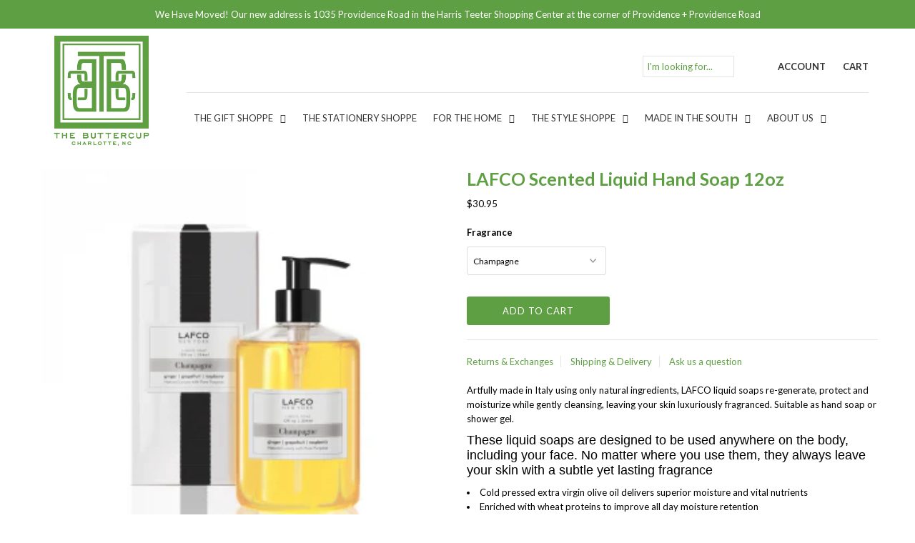

--- FILE ---
content_type: text/html; charset=utf-8
request_url: https://www.buttercupcharlotte.com/collections/for-the-home/products/liquid-soap-lafco
body_size: 21053
content:
<!DOCTYPE html>
<!--[if lt IE 7 ]><html class="ie ie6" lang="en"> <![endif]-->
<!--[if IE 7 ]><html class="ie ie7" lang="en"> <![endif]-->
<!--[if IE 8 ]><html class="ie ie8" lang="en"> <![endif]-->
<!--[if (gte IE 9)|!(IE)]><!--><html lang="en"> <!--<![endif]-->
<head>
  <meta charset="utf-8" />

  <!-- Add any tracking or verification meta content below this line -->
  <!-- Facebook or Google Analytics tracking should be placed in your Online store > Preferences and not your theme -->

  <!-- Meta content
================================================== -->

  <title>
    LAFCO Scented Liquid Hand Soap 12oz &ndash; The Buttercup Charlotte
  </title>
  
  <meta name="description" content="Artfully made in Italy using only natural ingredients, LAFCO liquid soaps re-generate, protect and moisturize while gently cleansing, leaving your skin luxuriously fragranced. Suitable as hand soap or shower gel. These liquid soaps are designed to be used anywhere on the body, including your face. No matter where you u" />
  
  <link rel="canonical" href="https://www.buttercupcharlotte.com/products/liquid-soap-lafco" />

  

<meta property="og:type" content="product">
<meta property="og:title" content="LAFCO Scented Liquid Hand Soap 12oz">
<meta property="og:url" content="https://www.buttercupcharlotte.com/products/liquid-soap-lafco">
<meta property="og:description" content="
Artfully made in Italy using only natural ingredients, LAFCO liquid soaps re-generate, protect and moisturize while gently cleansing, leaving your skin luxuriously fragranced. Suitable as hand soap or shower gel.

These liquid soaps are designed to be used anywhere on the body, including your face. No matter where you use them, they always leave your skin with a subtle yet lasting fragrance 
Cold pressed extra virgin olive oil delivers superior moisture and vital nutrients
Enriched with wheat proteins to improve all day moisture retention
Refined, perfume-grade fragrances provide a lasting, natural scent
Hypoallergenic and free of sulfates, parabens and other synthetic ingredients for genuinely pure experience
 ">

<meta property="og:image" content="http://www.buttercupcharlotte.com/cdn/shop/products/LS8_300x300_b5a246eb-e897-422e-b0d8-fa8bc9d77696_grande.png?v=1558556351">
<meta property="og:image:secure_url" content="https://www.buttercupcharlotte.com/cdn/shop/products/LS8_300x300_b5a246eb-e897-422e-b0d8-fa8bc9d77696_grande.png?v=1558556351">

<meta property="og:image" content="http://www.buttercupcharlotte.com/cdn/shop/products/LS15_300x300_dbfef8a6-e07d-4c38-8e9a-461e73153311_grande.png?v=1558556443">
<meta property="og:image:secure_url" content="https://www.buttercupcharlotte.com/cdn/shop/products/LS15_300x300_dbfef8a6-e07d-4c38-8e9a-461e73153311_grande.png?v=1558556443">

<meta property="og:image" content="http://www.buttercupcharlotte.com/cdn/shop/products/LS19_300x300_b27b0b70-2524-4e9b-9ffc-9017a5b2a9cf_grande.png?v=1558556570">
<meta property="og:image:secure_url" content="https://www.buttercupcharlotte.com/cdn/shop/products/LS19_300x300_b27b0b70-2524-4e9b-9ffc-9017a5b2a9cf_grande.png?v=1558556570">

<meta property="og:price:amount" content="30.95">
<meta property="og:price:currency" content="USD">

<meta property="og:site_name" content="The Buttercup Charlotte">



<meta name="twitter:card" content="summary">


<meta name="twitter:site" content="@">


<meta name="twitter:title" content="LAFCO Scented Liquid Hand Soap 12oz">
<meta name="twitter:description" content="
Artfully made in Italy using only natural ingredients, LAFCO liquid soaps re-generate, protect and moisturize while gently cleansing, leaving your skin luxuriously fragranced. Suitable as hand soap o">
<meta name="twitter:image" content="https://www.buttercupcharlotte.com/cdn/shop/products/LS8_300x300_b5a246eb-e897-422e-b0d8-fa8bc9d77696_large.png?v=1558556351">
<meta name="twitter:image:width" content="480">
<meta name="twitter:image:height" content="480">


  <!-- CSS
================================================== -->

  <link href="//www.buttercupcharlotte.com/cdn/shop/t/4/assets/stylesheet.css?v=13416427755309634431702324643" rel="stylesheet" type="text/css" media="all" />
  <link href="//www.buttercupcharlotte.com/cdn/shop/t/4/assets/fa-svg-with-js.css?v=13958075530723125301519764288" rel="stylesheet" type="text/css" media="all" />
  <link href="//www.buttercupcharlotte.com/cdn/shop/t/4/assets/queries.css?v=71791132421742582601519732971" rel="stylesheet" type="text/css" media="all" />

  <!-- Typography
================================================== -->

<script src="https://kit.fontawesome.com/030dd44621.js" crossorigin="anonymous"></script>

    
    
  
  
  

  
  

  
  
  <link href='//fonts.googleapis.com/css?family=Lato:300,400,700' rel='stylesheet' type='text/css'>
    
  
  
     

  
     

  
    

  
       

  
    
  
  
  
  
  
  
  
  
      

  
   
  
  
     
  
  
      

  
   

  
   

  
   

  <!-- JS
================================================== -->

  <script type="text/javascript" src="//ajax.googleapis.com/ajax/libs/jquery/2.2.4/jquery.min.js"></script>
  <script src="//www.buttercupcharlotte.com/cdn/shop/t/4/assets/theme.js?v=50862614354358767411519743086" type="text/javascript"></script>
  <script src="//www.buttercupcharlotte.com/cdn/shopifycloud/storefront/assets/themes_support/option_selection-b017cd28.js" type="text/javascript"></script>
  <script src="//www.buttercupcharlotte.com/cdn/shop/t/4/assets/jquery.fs.shifter.js?v=49917305197206640071519725477" type="text/javascript"></script>
  
  <meta name="viewport" content="width=device-width, initial-scale=1, maximum-scale=1, user-scalable=no">

  <!-- Favicons
================================================== -->

  <link rel="shortcut icon" href="//www.buttercupcharlotte.com/cdn/shop/t/4/assets/favicon.png?v=174824806571250241201519732540">

  

  <script>window.performance && window.performance.mark && window.performance.mark('shopify.content_for_header.start');</script><meta id="shopify-digital-wallet" name="shopify-digital-wallet" content="/24442441/digital_wallets/dialog">
<meta name="shopify-checkout-api-token" content="0a24b20113f8dcd5d28f5081ce517898">
<link rel="alternate" type="application/json+oembed" href="https://www.buttercupcharlotte.com/products/liquid-soap-lafco.oembed">
<script async="async" src="/checkouts/internal/preloads.js?locale=en-US"></script>
<link rel="preconnect" href="https://shop.app" crossorigin="anonymous">
<script async="async" src="https://shop.app/checkouts/internal/preloads.js?locale=en-US&shop_id=24442441" crossorigin="anonymous"></script>
<script id="apple-pay-shop-capabilities" type="application/json">{"shopId":24442441,"countryCode":"US","currencyCode":"USD","merchantCapabilities":["supports3DS"],"merchantId":"gid:\/\/shopify\/Shop\/24442441","merchantName":"The Buttercup Charlotte","requiredBillingContactFields":["postalAddress","email","phone"],"requiredShippingContactFields":["postalAddress","email","phone"],"shippingType":"shipping","supportedNetworks":["visa","masterCard","amex","discover","elo","jcb"],"total":{"type":"pending","label":"The Buttercup Charlotte","amount":"1.00"},"shopifyPaymentsEnabled":true,"supportsSubscriptions":true}</script>
<script id="shopify-features" type="application/json">{"accessToken":"0a24b20113f8dcd5d28f5081ce517898","betas":["rich-media-storefront-analytics"],"domain":"www.buttercupcharlotte.com","predictiveSearch":true,"shopId":24442441,"locale":"en"}</script>
<script>var Shopify = Shopify || {};
Shopify.shop = "thebuttercup.myshopify.com";
Shopify.locale = "en";
Shopify.currency = {"active":"USD","rate":"1.0"};
Shopify.country = "US";
Shopify.theme = {"name":"The Buttercup- April 2018","id":1583874059,"schema_name":"Fashionopolism","schema_version":"4.4.2","theme_store_id":null,"role":"main"};
Shopify.theme.handle = "null";
Shopify.theme.style = {"id":null,"handle":null};
Shopify.cdnHost = "www.buttercupcharlotte.com/cdn";
Shopify.routes = Shopify.routes || {};
Shopify.routes.root = "/";</script>
<script type="module">!function(o){(o.Shopify=o.Shopify||{}).modules=!0}(window);</script>
<script>!function(o){function n(){var o=[];function n(){o.push(Array.prototype.slice.apply(arguments))}return n.q=o,n}var t=o.Shopify=o.Shopify||{};t.loadFeatures=n(),t.autoloadFeatures=n()}(window);</script>
<script>
  window.ShopifyPay = window.ShopifyPay || {};
  window.ShopifyPay.apiHost = "shop.app\/pay";
  window.ShopifyPay.redirectState = null;
</script>
<script id="shop-js-analytics" type="application/json">{"pageType":"product"}</script>
<script defer="defer" async type="module" src="//www.buttercupcharlotte.com/cdn/shopifycloud/shop-js/modules/v2/client.init-shop-cart-sync_BT-GjEfc.en.esm.js"></script>
<script defer="defer" async type="module" src="//www.buttercupcharlotte.com/cdn/shopifycloud/shop-js/modules/v2/chunk.common_D58fp_Oc.esm.js"></script>
<script defer="defer" async type="module" src="//www.buttercupcharlotte.com/cdn/shopifycloud/shop-js/modules/v2/chunk.modal_xMitdFEc.esm.js"></script>
<script type="module">
  await import("//www.buttercupcharlotte.com/cdn/shopifycloud/shop-js/modules/v2/client.init-shop-cart-sync_BT-GjEfc.en.esm.js");
await import("//www.buttercupcharlotte.com/cdn/shopifycloud/shop-js/modules/v2/chunk.common_D58fp_Oc.esm.js");
await import("//www.buttercupcharlotte.com/cdn/shopifycloud/shop-js/modules/v2/chunk.modal_xMitdFEc.esm.js");

  window.Shopify.SignInWithShop?.initShopCartSync?.({"fedCMEnabled":true,"windoidEnabled":true});

</script>
<script>
  window.Shopify = window.Shopify || {};
  if (!window.Shopify.featureAssets) window.Shopify.featureAssets = {};
  window.Shopify.featureAssets['shop-js'] = {"shop-cart-sync":["modules/v2/client.shop-cart-sync_DZOKe7Ll.en.esm.js","modules/v2/chunk.common_D58fp_Oc.esm.js","modules/v2/chunk.modal_xMitdFEc.esm.js"],"init-fed-cm":["modules/v2/client.init-fed-cm_B6oLuCjv.en.esm.js","modules/v2/chunk.common_D58fp_Oc.esm.js","modules/v2/chunk.modal_xMitdFEc.esm.js"],"shop-cash-offers":["modules/v2/client.shop-cash-offers_D2sdYoxE.en.esm.js","modules/v2/chunk.common_D58fp_Oc.esm.js","modules/v2/chunk.modal_xMitdFEc.esm.js"],"shop-login-button":["modules/v2/client.shop-login-button_QeVjl5Y3.en.esm.js","modules/v2/chunk.common_D58fp_Oc.esm.js","modules/v2/chunk.modal_xMitdFEc.esm.js"],"pay-button":["modules/v2/client.pay-button_DXTOsIq6.en.esm.js","modules/v2/chunk.common_D58fp_Oc.esm.js","modules/v2/chunk.modal_xMitdFEc.esm.js"],"shop-button":["modules/v2/client.shop-button_DQZHx9pm.en.esm.js","modules/v2/chunk.common_D58fp_Oc.esm.js","modules/v2/chunk.modal_xMitdFEc.esm.js"],"avatar":["modules/v2/client.avatar_BTnouDA3.en.esm.js"],"init-windoid":["modules/v2/client.init-windoid_CR1B-cfM.en.esm.js","modules/v2/chunk.common_D58fp_Oc.esm.js","modules/v2/chunk.modal_xMitdFEc.esm.js"],"init-shop-for-new-customer-accounts":["modules/v2/client.init-shop-for-new-customer-accounts_C_vY_xzh.en.esm.js","modules/v2/client.shop-login-button_QeVjl5Y3.en.esm.js","modules/v2/chunk.common_D58fp_Oc.esm.js","modules/v2/chunk.modal_xMitdFEc.esm.js"],"init-shop-email-lookup-coordinator":["modules/v2/client.init-shop-email-lookup-coordinator_BI7n9ZSv.en.esm.js","modules/v2/chunk.common_D58fp_Oc.esm.js","modules/v2/chunk.modal_xMitdFEc.esm.js"],"init-shop-cart-sync":["modules/v2/client.init-shop-cart-sync_BT-GjEfc.en.esm.js","modules/v2/chunk.common_D58fp_Oc.esm.js","modules/v2/chunk.modal_xMitdFEc.esm.js"],"shop-toast-manager":["modules/v2/client.shop-toast-manager_DiYdP3xc.en.esm.js","modules/v2/chunk.common_D58fp_Oc.esm.js","modules/v2/chunk.modal_xMitdFEc.esm.js"],"init-customer-accounts":["modules/v2/client.init-customer-accounts_D9ZNqS-Q.en.esm.js","modules/v2/client.shop-login-button_QeVjl5Y3.en.esm.js","modules/v2/chunk.common_D58fp_Oc.esm.js","modules/v2/chunk.modal_xMitdFEc.esm.js"],"init-customer-accounts-sign-up":["modules/v2/client.init-customer-accounts-sign-up_iGw4briv.en.esm.js","modules/v2/client.shop-login-button_QeVjl5Y3.en.esm.js","modules/v2/chunk.common_D58fp_Oc.esm.js","modules/v2/chunk.modal_xMitdFEc.esm.js"],"shop-follow-button":["modules/v2/client.shop-follow-button_CqMgW2wH.en.esm.js","modules/v2/chunk.common_D58fp_Oc.esm.js","modules/v2/chunk.modal_xMitdFEc.esm.js"],"checkout-modal":["modules/v2/client.checkout-modal_xHeaAweL.en.esm.js","modules/v2/chunk.common_D58fp_Oc.esm.js","modules/v2/chunk.modal_xMitdFEc.esm.js"],"shop-login":["modules/v2/client.shop-login_D91U-Q7h.en.esm.js","modules/v2/chunk.common_D58fp_Oc.esm.js","modules/v2/chunk.modal_xMitdFEc.esm.js"],"lead-capture":["modules/v2/client.lead-capture_BJmE1dJe.en.esm.js","modules/v2/chunk.common_D58fp_Oc.esm.js","modules/v2/chunk.modal_xMitdFEc.esm.js"],"payment-terms":["modules/v2/client.payment-terms_Ci9AEqFq.en.esm.js","modules/v2/chunk.common_D58fp_Oc.esm.js","modules/v2/chunk.modal_xMitdFEc.esm.js"]};
</script>
<script>(function() {
  var isLoaded = false;
  function asyncLoad() {
    if (isLoaded) return;
    isLoaded = true;
    var urls = ["https:\/\/intg.snapchat.com\/shopify\/shopify-scevent.js?id=e562cd04-ad02-481d-abe3-69067a1ab8d5\u0026shop=thebuttercup.myshopify.com"];
    for (var i = 0; i < urls.length; i++) {
      var s = document.createElement('script');
      s.type = 'text/javascript';
      s.async = true;
      s.src = urls[i];
      var x = document.getElementsByTagName('script')[0];
      x.parentNode.insertBefore(s, x);
    }
  };
  if(window.attachEvent) {
    window.attachEvent('onload', asyncLoad);
  } else {
    window.addEventListener('load', asyncLoad, false);
  }
})();</script>
<script id="__st">var __st={"a":24442441,"offset":-18000,"reqid":"dafc1801-d36c-477a-9db2-e619e3070eb8-1769036120","pageurl":"www.buttercupcharlotte.com\/collections\/for-the-home\/products\/liquid-soap-lafco","u":"1995ae2bbe13","p":"product","rtyp":"product","rid":1676353732679};</script>
<script>window.ShopifyPaypalV4VisibilityTracking = true;</script>
<script id="captcha-bootstrap">!function(){'use strict';const t='contact',e='account',n='new_comment',o=[[t,t],['blogs',n],['comments',n],[t,'customer']],c=[[e,'customer_login'],[e,'guest_login'],[e,'recover_customer_password'],[e,'create_customer']],r=t=>t.map((([t,e])=>`form[action*='/${t}']:not([data-nocaptcha='true']) input[name='form_type'][value='${e}']`)).join(','),a=t=>()=>t?[...document.querySelectorAll(t)].map((t=>t.form)):[];function s(){const t=[...o],e=r(t);return a(e)}const i='password',u='form_key',d=['recaptcha-v3-token','g-recaptcha-response','h-captcha-response',i],f=()=>{try{return window.sessionStorage}catch{return}},m='__shopify_v',_=t=>t.elements[u];function p(t,e,n=!1){try{const o=window.sessionStorage,c=JSON.parse(o.getItem(e)),{data:r}=function(t){const{data:e,action:n}=t;return t[m]||n?{data:e,action:n}:{data:t,action:n}}(c);for(const[e,n]of Object.entries(r))t.elements[e]&&(t.elements[e].value=n);n&&o.removeItem(e)}catch(o){console.error('form repopulation failed',{error:o})}}const l='form_type',E='cptcha';function T(t){t.dataset[E]=!0}const w=window,h=w.document,L='Shopify',v='ce_forms',y='captcha';let A=!1;((t,e)=>{const n=(g='f06e6c50-85a8-45c8-87d0-21a2b65856fe',I='https://cdn.shopify.com/shopifycloud/storefront-forms-hcaptcha/ce_storefront_forms_captcha_hcaptcha.v1.5.2.iife.js',D={infoText:'Protected by hCaptcha',privacyText:'Privacy',termsText:'Terms'},(t,e,n)=>{const o=w[L][v],c=o.bindForm;if(c)return c(t,g,e,D).then(n);var r;o.q.push([[t,g,e,D],n]),r=I,A||(h.body.append(Object.assign(h.createElement('script'),{id:'captcha-provider',async:!0,src:r})),A=!0)});var g,I,D;w[L]=w[L]||{},w[L][v]=w[L][v]||{},w[L][v].q=[],w[L][y]=w[L][y]||{},w[L][y].protect=function(t,e){n(t,void 0,e),T(t)},Object.freeze(w[L][y]),function(t,e,n,w,h,L){const[v,y,A,g]=function(t,e,n){const i=e?o:[],u=t?c:[],d=[...i,...u],f=r(d),m=r(i),_=r(d.filter((([t,e])=>n.includes(e))));return[a(f),a(m),a(_),s()]}(w,h,L),I=t=>{const e=t.target;return e instanceof HTMLFormElement?e:e&&e.form},D=t=>v().includes(t);t.addEventListener('submit',(t=>{const e=I(t);if(!e)return;const n=D(e)&&!e.dataset.hcaptchaBound&&!e.dataset.recaptchaBound,o=_(e),c=g().includes(e)&&(!o||!o.value);(n||c)&&t.preventDefault(),c&&!n&&(function(t){try{if(!f())return;!function(t){const e=f();if(!e)return;const n=_(t);if(!n)return;const o=n.value;o&&e.removeItem(o)}(t);const e=Array.from(Array(32),(()=>Math.random().toString(36)[2])).join('');!function(t,e){_(t)||t.append(Object.assign(document.createElement('input'),{type:'hidden',name:u})),t.elements[u].value=e}(t,e),function(t,e){const n=f();if(!n)return;const o=[...t.querySelectorAll(`input[type='${i}']`)].map((({name:t})=>t)),c=[...d,...o],r={};for(const[a,s]of new FormData(t).entries())c.includes(a)||(r[a]=s);n.setItem(e,JSON.stringify({[m]:1,action:t.action,data:r}))}(t,e)}catch(e){console.error('failed to persist form',e)}}(e),e.submit())}));const S=(t,e)=>{t&&!t.dataset[E]&&(n(t,e.some((e=>e===t))),T(t))};for(const o of['focusin','change'])t.addEventListener(o,(t=>{const e=I(t);D(e)&&S(e,y())}));const B=e.get('form_key'),M=e.get(l),P=B&&M;t.addEventListener('DOMContentLoaded',(()=>{const t=y();if(P)for(const e of t)e.elements[l].value===M&&p(e,B);[...new Set([...A(),...v().filter((t=>'true'===t.dataset.shopifyCaptcha))])].forEach((e=>S(e,t)))}))}(h,new URLSearchParams(w.location.search),n,t,e,['guest_login'])})(!0,!0)}();</script>
<script integrity="sha256-4kQ18oKyAcykRKYeNunJcIwy7WH5gtpwJnB7kiuLZ1E=" data-source-attribution="shopify.loadfeatures" defer="defer" src="//www.buttercupcharlotte.com/cdn/shopifycloud/storefront/assets/storefront/load_feature-a0a9edcb.js" crossorigin="anonymous"></script>
<script crossorigin="anonymous" defer="defer" src="//www.buttercupcharlotte.com/cdn/shopifycloud/storefront/assets/shopify_pay/storefront-65b4c6d7.js?v=20250812"></script>
<script data-source-attribution="shopify.dynamic_checkout.dynamic.init">var Shopify=Shopify||{};Shopify.PaymentButton=Shopify.PaymentButton||{isStorefrontPortableWallets:!0,init:function(){window.Shopify.PaymentButton.init=function(){};var t=document.createElement("script");t.src="https://www.buttercupcharlotte.com/cdn/shopifycloud/portable-wallets/latest/portable-wallets.en.js",t.type="module",document.head.appendChild(t)}};
</script>
<script data-source-attribution="shopify.dynamic_checkout.buyer_consent">
  function portableWalletsHideBuyerConsent(e){var t=document.getElementById("shopify-buyer-consent"),n=document.getElementById("shopify-subscription-policy-button");t&&n&&(t.classList.add("hidden"),t.setAttribute("aria-hidden","true"),n.removeEventListener("click",e))}function portableWalletsShowBuyerConsent(e){var t=document.getElementById("shopify-buyer-consent"),n=document.getElementById("shopify-subscription-policy-button");t&&n&&(t.classList.remove("hidden"),t.removeAttribute("aria-hidden"),n.addEventListener("click",e))}window.Shopify?.PaymentButton&&(window.Shopify.PaymentButton.hideBuyerConsent=portableWalletsHideBuyerConsent,window.Shopify.PaymentButton.showBuyerConsent=portableWalletsShowBuyerConsent);
</script>
<script data-source-attribution="shopify.dynamic_checkout.cart.bootstrap">document.addEventListener("DOMContentLoaded",(function(){function t(){return document.querySelector("shopify-accelerated-checkout-cart, shopify-accelerated-checkout")}if(t())Shopify.PaymentButton.init();else{new MutationObserver((function(e,n){t()&&(Shopify.PaymentButton.init(),n.disconnect())})).observe(document.body,{childList:!0,subtree:!0})}}));
</script>
<link id="shopify-accelerated-checkout-styles" rel="stylesheet" media="screen" href="https://www.buttercupcharlotte.com/cdn/shopifycloud/portable-wallets/latest/accelerated-checkout-backwards-compat.css" crossorigin="anonymous">
<style id="shopify-accelerated-checkout-cart">
        #shopify-buyer-consent {
  margin-top: 1em;
  display: inline-block;
  width: 100%;
}

#shopify-buyer-consent.hidden {
  display: none;
}

#shopify-subscription-policy-button {
  background: none;
  border: none;
  padding: 0;
  text-decoration: underline;
  font-size: inherit;
  cursor: pointer;
}

#shopify-subscription-policy-button::before {
  box-shadow: none;
}

      </style>

<script>window.performance && window.performance.mark && window.performance.mark('shopify.content_for_header.end');</script>

<link href="https://monorail-edge.shopifysvc.com" rel="dns-prefetch">
<script>(function(){if ("sendBeacon" in navigator && "performance" in window) {try {var session_token_from_headers = performance.getEntriesByType('navigation')[0].serverTiming.find(x => x.name == '_s').description;} catch {var session_token_from_headers = undefined;}var session_cookie_matches = document.cookie.match(/_shopify_s=([^;]*)/);var session_token_from_cookie = session_cookie_matches && session_cookie_matches.length === 2 ? session_cookie_matches[1] : "";var session_token = session_token_from_headers || session_token_from_cookie || "";function handle_abandonment_event(e) {var entries = performance.getEntries().filter(function(entry) {return /monorail-edge.shopifysvc.com/.test(entry.name);});if (!window.abandonment_tracked && entries.length === 0) {window.abandonment_tracked = true;var currentMs = Date.now();var navigation_start = performance.timing.navigationStart;var payload = {shop_id: 24442441,url: window.location.href,navigation_start,duration: currentMs - navigation_start,session_token,page_type: "product"};window.navigator.sendBeacon("https://monorail-edge.shopifysvc.com/v1/produce", JSON.stringify({schema_id: "online_store_buyer_site_abandonment/1.1",payload: payload,metadata: {event_created_at_ms: currentMs,event_sent_at_ms: currentMs}}));}}window.addEventListener('pagehide', handle_abandonment_event);}}());</script>
<script id="web-pixels-manager-setup">(function e(e,d,r,n,o){if(void 0===o&&(o={}),!Boolean(null===(a=null===(i=window.Shopify)||void 0===i?void 0:i.analytics)||void 0===a?void 0:a.replayQueue)){var i,a;window.Shopify=window.Shopify||{};var t=window.Shopify;t.analytics=t.analytics||{};var s=t.analytics;s.replayQueue=[],s.publish=function(e,d,r){return s.replayQueue.push([e,d,r]),!0};try{self.performance.mark("wpm:start")}catch(e){}var l=function(){var e={modern:/Edge?\/(1{2}[4-9]|1[2-9]\d|[2-9]\d{2}|\d{4,})\.\d+(\.\d+|)|Firefox\/(1{2}[4-9]|1[2-9]\d|[2-9]\d{2}|\d{4,})\.\d+(\.\d+|)|Chrom(ium|e)\/(9{2}|\d{3,})\.\d+(\.\d+|)|(Maci|X1{2}).+ Version\/(15\.\d+|(1[6-9]|[2-9]\d|\d{3,})\.\d+)([,.]\d+|)( \(\w+\)|)( Mobile\/\w+|) Safari\/|Chrome.+OPR\/(9{2}|\d{3,})\.\d+\.\d+|(CPU[ +]OS|iPhone[ +]OS|CPU[ +]iPhone|CPU IPhone OS|CPU iPad OS)[ +]+(15[._]\d+|(1[6-9]|[2-9]\d|\d{3,})[._]\d+)([._]\d+|)|Android:?[ /-](13[3-9]|1[4-9]\d|[2-9]\d{2}|\d{4,})(\.\d+|)(\.\d+|)|Android.+Firefox\/(13[5-9]|1[4-9]\d|[2-9]\d{2}|\d{4,})\.\d+(\.\d+|)|Android.+Chrom(ium|e)\/(13[3-9]|1[4-9]\d|[2-9]\d{2}|\d{4,})\.\d+(\.\d+|)|SamsungBrowser\/([2-9]\d|\d{3,})\.\d+/,legacy:/Edge?\/(1[6-9]|[2-9]\d|\d{3,})\.\d+(\.\d+|)|Firefox\/(5[4-9]|[6-9]\d|\d{3,})\.\d+(\.\d+|)|Chrom(ium|e)\/(5[1-9]|[6-9]\d|\d{3,})\.\d+(\.\d+|)([\d.]+$|.*Safari\/(?![\d.]+ Edge\/[\d.]+$))|(Maci|X1{2}).+ Version\/(10\.\d+|(1[1-9]|[2-9]\d|\d{3,})\.\d+)([,.]\d+|)( \(\w+\)|)( Mobile\/\w+|) Safari\/|Chrome.+OPR\/(3[89]|[4-9]\d|\d{3,})\.\d+\.\d+|(CPU[ +]OS|iPhone[ +]OS|CPU[ +]iPhone|CPU IPhone OS|CPU iPad OS)[ +]+(10[._]\d+|(1[1-9]|[2-9]\d|\d{3,})[._]\d+)([._]\d+|)|Android:?[ /-](13[3-9]|1[4-9]\d|[2-9]\d{2}|\d{4,})(\.\d+|)(\.\d+|)|Mobile Safari.+OPR\/([89]\d|\d{3,})\.\d+\.\d+|Android.+Firefox\/(13[5-9]|1[4-9]\d|[2-9]\d{2}|\d{4,})\.\d+(\.\d+|)|Android.+Chrom(ium|e)\/(13[3-9]|1[4-9]\d|[2-9]\d{2}|\d{4,})\.\d+(\.\d+|)|Android.+(UC? ?Browser|UCWEB|U3)[ /]?(15\.([5-9]|\d{2,})|(1[6-9]|[2-9]\d|\d{3,})\.\d+)\.\d+|SamsungBrowser\/(5\.\d+|([6-9]|\d{2,})\.\d+)|Android.+MQ{2}Browser\/(14(\.(9|\d{2,})|)|(1[5-9]|[2-9]\d|\d{3,})(\.\d+|))(\.\d+|)|K[Aa][Ii]OS\/(3\.\d+|([4-9]|\d{2,})\.\d+)(\.\d+|)/},d=e.modern,r=e.legacy,n=navigator.userAgent;return n.match(d)?"modern":n.match(r)?"legacy":"unknown"}(),u="modern"===l?"modern":"legacy",c=(null!=n?n:{modern:"",legacy:""})[u],f=function(e){return[e.baseUrl,"/wpm","/b",e.hashVersion,"modern"===e.buildTarget?"m":"l",".js"].join("")}({baseUrl:d,hashVersion:r,buildTarget:u}),m=function(e){var d=e.version,r=e.bundleTarget,n=e.surface,o=e.pageUrl,i=e.monorailEndpoint;return{emit:function(e){var a=e.status,t=e.errorMsg,s=(new Date).getTime(),l=JSON.stringify({metadata:{event_sent_at_ms:s},events:[{schema_id:"web_pixels_manager_load/3.1",payload:{version:d,bundle_target:r,page_url:o,status:a,surface:n,error_msg:t},metadata:{event_created_at_ms:s}}]});if(!i)return console&&console.warn&&console.warn("[Web Pixels Manager] No Monorail endpoint provided, skipping logging."),!1;try{return self.navigator.sendBeacon.bind(self.navigator)(i,l)}catch(e){}var u=new XMLHttpRequest;try{return u.open("POST",i,!0),u.setRequestHeader("Content-Type","text/plain"),u.send(l),!0}catch(e){return console&&console.warn&&console.warn("[Web Pixels Manager] Got an unhandled error while logging to Monorail."),!1}}}}({version:r,bundleTarget:l,surface:e.surface,pageUrl:self.location.href,monorailEndpoint:e.monorailEndpoint});try{o.browserTarget=l,function(e){var d=e.src,r=e.async,n=void 0===r||r,o=e.onload,i=e.onerror,a=e.sri,t=e.scriptDataAttributes,s=void 0===t?{}:t,l=document.createElement("script"),u=document.querySelector("head"),c=document.querySelector("body");if(l.async=n,l.src=d,a&&(l.integrity=a,l.crossOrigin="anonymous"),s)for(var f in s)if(Object.prototype.hasOwnProperty.call(s,f))try{l.dataset[f]=s[f]}catch(e){}if(o&&l.addEventListener("load",o),i&&l.addEventListener("error",i),u)u.appendChild(l);else{if(!c)throw new Error("Did not find a head or body element to append the script");c.appendChild(l)}}({src:f,async:!0,onload:function(){if(!function(){var e,d;return Boolean(null===(d=null===(e=window.Shopify)||void 0===e?void 0:e.analytics)||void 0===d?void 0:d.initialized)}()){var d=window.webPixelsManager.init(e)||void 0;if(d){var r=window.Shopify.analytics;r.replayQueue.forEach((function(e){var r=e[0],n=e[1],o=e[2];d.publishCustomEvent(r,n,o)})),r.replayQueue=[],r.publish=d.publishCustomEvent,r.visitor=d.visitor,r.initialized=!0}}},onerror:function(){return m.emit({status:"failed",errorMsg:"".concat(f," has failed to load")})},sri:function(e){var d=/^sha384-[A-Za-z0-9+/=]+$/;return"string"==typeof e&&d.test(e)}(c)?c:"",scriptDataAttributes:o}),m.emit({status:"loading"})}catch(e){m.emit({status:"failed",errorMsg:(null==e?void 0:e.message)||"Unknown error"})}}})({shopId: 24442441,storefrontBaseUrl: "https://www.buttercupcharlotte.com",extensionsBaseUrl: "https://extensions.shopifycdn.com/cdn/shopifycloud/web-pixels-manager",monorailEndpoint: "https://monorail-edge.shopifysvc.com/unstable/produce_batch",surface: "storefront-renderer",enabledBetaFlags: ["2dca8a86"],webPixelsConfigList: [{"id":"161743077","configuration":"{\"pixel_id\":\"2691281367813058\",\"pixel_type\":\"facebook_pixel\",\"metaapp_system_user_token\":\"-\"}","eventPayloadVersion":"v1","runtimeContext":"OPEN","scriptVersion":"ca16bc87fe92b6042fbaa3acc2fbdaa6","type":"APP","apiClientId":2329312,"privacyPurposes":["ANALYTICS","MARKETING","SALE_OF_DATA"],"dataSharingAdjustments":{"protectedCustomerApprovalScopes":["read_customer_address","read_customer_email","read_customer_name","read_customer_personal_data","read_customer_phone"]}},{"id":"shopify-app-pixel","configuration":"{}","eventPayloadVersion":"v1","runtimeContext":"STRICT","scriptVersion":"0450","apiClientId":"shopify-pixel","type":"APP","privacyPurposes":["ANALYTICS","MARKETING"]},{"id":"shopify-custom-pixel","eventPayloadVersion":"v1","runtimeContext":"LAX","scriptVersion":"0450","apiClientId":"shopify-pixel","type":"CUSTOM","privacyPurposes":["ANALYTICS","MARKETING"]}],isMerchantRequest: false,initData: {"shop":{"name":"The Buttercup Charlotte","paymentSettings":{"currencyCode":"USD"},"myshopifyDomain":"thebuttercup.myshopify.com","countryCode":"US","storefrontUrl":"https:\/\/www.buttercupcharlotte.com"},"customer":null,"cart":null,"checkout":null,"productVariants":[{"price":{"amount":30.95,"currencyCode":"USD"},"product":{"title":"LAFCO Scented Liquid Hand Soap 12oz","vendor":"LAFCO","id":"1676353732679","untranslatedTitle":"LAFCO Scented Liquid Hand Soap 12oz","url":"\/products\/liquid-soap-lafco","type":"Bath \u0026 Body"},"id":"16609745829959","image":{"src":"\/\/www.buttercupcharlotte.com\/cdn\/shop\/products\/LS15_300x300_dbfef8a6-e07d-4c38-8e9a-461e73153311.png?v=1558556443"},"sku":"LS15","title":"Champagne","untranslatedTitle":"Champagne"},{"price":{"amount":30.95,"currencyCode":"USD"},"product":{"title":"LAFCO Scented Liquid Hand Soap 12oz","vendor":"LAFCO","id":"1676353732679","untranslatedTitle":"LAFCO Scented Liquid Hand Soap 12oz","url":"\/products\/liquid-soap-lafco","type":"Bath \u0026 Body"},"id":"16609745862727","image":{"src":"\/\/www.buttercupcharlotte.com\/cdn\/shop\/products\/LS19_300x300_d59d96d9-270a-4594-bff9-cbbbd74e6663.png?v=1558556582"},"sku":"LS19","title":"Sea and Dune","untranslatedTitle":"Sea and Dune"},{"price":{"amount":30.95,"currencyCode":"USD"},"product":{"title":"LAFCO Scented Liquid Hand Soap 12oz","vendor":"LAFCO","id":"1676353732679","untranslatedTitle":"LAFCO Scented Liquid Hand Soap 12oz","url":"\/products\/liquid-soap-lafco","type":"Bath \u0026 Body"},"id":"31204883988551","image":{"src":"\/\/www.buttercupcharlotte.com\/cdn\/shop\/products\/LS5_400x400_52543c96-f68c-427b-96fd-9a1e43a10eb0.png?v=1587239703"},"sku":"LS5","title":"Chamomile Lavender","untranslatedTitle":"Chamomile Lavender"}],"purchasingCompany":null},},"https://www.buttercupcharlotte.com/cdn","fcfee988w5aeb613cpc8e4bc33m6693e112",{"modern":"","legacy":""},{"shopId":"24442441","storefrontBaseUrl":"https:\/\/www.buttercupcharlotte.com","extensionBaseUrl":"https:\/\/extensions.shopifycdn.com\/cdn\/shopifycloud\/web-pixels-manager","surface":"storefront-renderer","enabledBetaFlags":"[\"2dca8a86\"]","isMerchantRequest":"false","hashVersion":"fcfee988w5aeb613cpc8e4bc33m6693e112","publish":"custom","events":"[[\"page_viewed\",{}],[\"product_viewed\",{\"productVariant\":{\"price\":{\"amount\":30.95,\"currencyCode\":\"USD\"},\"product\":{\"title\":\"LAFCO Scented Liquid Hand Soap 12oz\",\"vendor\":\"LAFCO\",\"id\":\"1676353732679\",\"untranslatedTitle\":\"LAFCO Scented Liquid Hand Soap 12oz\",\"url\":\"\/products\/liquid-soap-lafco\",\"type\":\"Bath \u0026 Body\"},\"id\":\"16609745829959\",\"image\":{\"src\":\"\/\/www.buttercupcharlotte.com\/cdn\/shop\/products\/LS15_300x300_dbfef8a6-e07d-4c38-8e9a-461e73153311.png?v=1558556443\"},\"sku\":\"LS15\",\"title\":\"Champagne\",\"untranslatedTitle\":\"Champagne\"}}]]"});</script><script>
  window.ShopifyAnalytics = window.ShopifyAnalytics || {};
  window.ShopifyAnalytics.meta = window.ShopifyAnalytics.meta || {};
  window.ShopifyAnalytics.meta.currency = 'USD';
  var meta = {"product":{"id":1676353732679,"gid":"gid:\/\/shopify\/Product\/1676353732679","vendor":"LAFCO","type":"Bath \u0026 Body","handle":"liquid-soap-lafco","variants":[{"id":16609745829959,"price":3095,"name":"LAFCO Scented Liquid Hand Soap 12oz - Champagne","public_title":"Champagne","sku":"LS15"},{"id":16609745862727,"price":3095,"name":"LAFCO Scented Liquid Hand Soap 12oz - Sea and Dune","public_title":"Sea and Dune","sku":"LS19"},{"id":31204883988551,"price":3095,"name":"LAFCO Scented Liquid Hand Soap 12oz - Chamomile Lavender","public_title":"Chamomile Lavender","sku":"LS5"}],"remote":false},"page":{"pageType":"product","resourceType":"product","resourceId":1676353732679,"requestId":"dafc1801-d36c-477a-9db2-e619e3070eb8-1769036120"}};
  for (var attr in meta) {
    window.ShopifyAnalytics.meta[attr] = meta[attr];
  }
</script>
<script class="analytics">
  (function () {
    var customDocumentWrite = function(content) {
      var jquery = null;

      if (window.jQuery) {
        jquery = window.jQuery;
      } else if (window.Checkout && window.Checkout.$) {
        jquery = window.Checkout.$;
      }

      if (jquery) {
        jquery('body').append(content);
      }
    };

    var hasLoggedConversion = function(token) {
      if (token) {
        return document.cookie.indexOf('loggedConversion=' + token) !== -1;
      }
      return false;
    }

    var setCookieIfConversion = function(token) {
      if (token) {
        var twoMonthsFromNow = new Date(Date.now());
        twoMonthsFromNow.setMonth(twoMonthsFromNow.getMonth() + 2);

        document.cookie = 'loggedConversion=' + token + '; expires=' + twoMonthsFromNow;
      }
    }

    var trekkie = window.ShopifyAnalytics.lib = window.trekkie = window.trekkie || [];
    if (trekkie.integrations) {
      return;
    }
    trekkie.methods = [
      'identify',
      'page',
      'ready',
      'track',
      'trackForm',
      'trackLink'
    ];
    trekkie.factory = function(method) {
      return function() {
        var args = Array.prototype.slice.call(arguments);
        args.unshift(method);
        trekkie.push(args);
        return trekkie;
      };
    };
    for (var i = 0; i < trekkie.methods.length; i++) {
      var key = trekkie.methods[i];
      trekkie[key] = trekkie.factory(key);
    }
    trekkie.load = function(config) {
      trekkie.config = config || {};
      trekkie.config.initialDocumentCookie = document.cookie;
      var first = document.getElementsByTagName('script')[0];
      var script = document.createElement('script');
      script.type = 'text/javascript';
      script.onerror = function(e) {
        var scriptFallback = document.createElement('script');
        scriptFallback.type = 'text/javascript';
        scriptFallback.onerror = function(error) {
                var Monorail = {
      produce: function produce(monorailDomain, schemaId, payload) {
        var currentMs = new Date().getTime();
        var event = {
          schema_id: schemaId,
          payload: payload,
          metadata: {
            event_created_at_ms: currentMs,
            event_sent_at_ms: currentMs
          }
        };
        return Monorail.sendRequest("https://" + monorailDomain + "/v1/produce", JSON.stringify(event));
      },
      sendRequest: function sendRequest(endpointUrl, payload) {
        // Try the sendBeacon API
        if (window && window.navigator && typeof window.navigator.sendBeacon === 'function' && typeof window.Blob === 'function' && !Monorail.isIos12()) {
          var blobData = new window.Blob([payload], {
            type: 'text/plain'
          });

          if (window.navigator.sendBeacon(endpointUrl, blobData)) {
            return true;
          } // sendBeacon was not successful

        } // XHR beacon

        var xhr = new XMLHttpRequest();

        try {
          xhr.open('POST', endpointUrl);
          xhr.setRequestHeader('Content-Type', 'text/plain');
          xhr.send(payload);
        } catch (e) {
          console.log(e);
        }

        return false;
      },
      isIos12: function isIos12() {
        return window.navigator.userAgent.lastIndexOf('iPhone; CPU iPhone OS 12_') !== -1 || window.navigator.userAgent.lastIndexOf('iPad; CPU OS 12_') !== -1;
      }
    };
    Monorail.produce('monorail-edge.shopifysvc.com',
      'trekkie_storefront_load_errors/1.1',
      {shop_id: 24442441,
      theme_id: 1583874059,
      app_name: "storefront",
      context_url: window.location.href,
      source_url: "//www.buttercupcharlotte.com/cdn/s/trekkie.storefront.9615f8e10e499e09ff0451d383e936edfcfbbf47.min.js"});

        };
        scriptFallback.async = true;
        scriptFallback.src = '//www.buttercupcharlotte.com/cdn/s/trekkie.storefront.9615f8e10e499e09ff0451d383e936edfcfbbf47.min.js';
        first.parentNode.insertBefore(scriptFallback, first);
      };
      script.async = true;
      script.src = '//www.buttercupcharlotte.com/cdn/s/trekkie.storefront.9615f8e10e499e09ff0451d383e936edfcfbbf47.min.js';
      first.parentNode.insertBefore(script, first);
    };
    trekkie.load(
      {"Trekkie":{"appName":"storefront","development":false,"defaultAttributes":{"shopId":24442441,"isMerchantRequest":null,"themeId":1583874059,"themeCityHash":"485669806082541671","contentLanguage":"en","currency":"USD","eventMetadataId":"d4186d4c-4b10-4167-a5b6-18a5f837547e"},"isServerSideCookieWritingEnabled":true,"monorailRegion":"shop_domain","enabledBetaFlags":["65f19447"]},"Session Attribution":{},"S2S":{"facebookCapiEnabled":true,"source":"trekkie-storefront-renderer","apiClientId":580111}}
    );

    var loaded = false;
    trekkie.ready(function() {
      if (loaded) return;
      loaded = true;

      window.ShopifyAnalytics.lib = window.trekkie;

      var originalDocumentWrite = document.write;
      document.write = customDocumentWrite;
      try { window.ShopifyAnalytics.merchantGoogleAnalytics.call(this); } catch(error) {};
      document.write = originalDocumentWrite;

      window.ShopifyAnalytics.lib.page(null,{"pageType":"product","resourceType":"product","resourceId":1676353732679,"requestId":"dafc1801-d36c-477a-9db2-e619e3070eb8-1769036120","shopifyEmitted":true});

      var match = window.location.pathname.match(/checkouts\/(.+)\/(thank_you|post_purchase)/)
      var token = match? match[1]: undefined;
      if (!hasLoggedConversion(token)) {
        setCookieIfConversion(token);
        window.ShopifyAnalytics.lib.track("Viewed Product",{"currency":"USD","variantId":16609745829959,"productId":1676353732679,"productGid":"gid:\/\/shopify\/Product\/1676353732679","name":"LAFCO Scented Liquid Hand Soap 12oz - Champagne","price":"30.95","sku":"LS15","brand":"LAFCO","variant":"Champagne","category":"Bath \u0026 Body","nonInteraction":true,"remote":false},undefined,undefined,{"shopifyEmitted":true});
      window.ShopifyAnalytics.lib.track("monorail:\/\/trekkie_storefront_viewed_product\/1.1",{"currency":"USD","variantId":16609745829959,"productId":1676353732679,"productGid":"gid:\/\/shopify\/Product\/1676353732679","name":"LAFCO Scented Liquid Hand Soap 12oz - Champagne","price":"30.95","sku":"LS15","brand":"LAFCO","variant":"Champagne","category":"Bath \u0026 Body","nonInteraction":true,"remote":false,"referer":"https:\/\/www.buttercupcharlotte.com\/collections\/for-the-home\/products\/liquid-soap-lafco"});
      }
    });


        var eventsListenerScript = document.createElement('script');
        eventsListenerScript.async = true;
        eventsListenerScript.src = "//www.buttercupcharlotte.com/cdn/shopifycloud/storefront/assets/shop_events_listener-3da45d37.js";
        document.getElementsByTagName('head')[0].appendChild(eventsListenerScript);

})();</script>
<script
  defer
  src="https://www.buttercupcharlotte.com/cdn/shopifycloud/perf-kit/shopify-perf-kit-3.0.4.min.js"
  data-application="storefront-renderer"
  data-shop-id="24442441"
  data-render-region="gcp-us-central1"
  data-page-type="product"
  data-theme-instance-id="1583874059"
  data-theme-name="Fashionopolism"
  data-theme-version="4.4.2"
  data-monorail-region="shop_domain"
  data-resource-timing-sampling-rate="10"
  data-shs="true"
  data-shs-beacon="true"
  data-shs-export-with-fetch="true"
  data-shs-logs-sample-rate="1"
  data-shs-beacon-endpoint="https://www.buttercupcharlotte.com/api/collect"
></script>
</head>

<body class="gridlock shifter product">
  
  <div id="fb-root"></div>
<script>(function(d, s, id) {
  var js, fjs = d.getElementsByTagName(s)[0];
  if (d.getElementById(id)) return;
  js = d.createElement(s); js.id = id;
  js.src = 'https://connect.facebook.net/en_US/sdk.js#xfbml=1&version=v2.12';
  fjs.parentNode.insertBefore(js, fjs);
}(document, 'script', 'facebook-jssdk'));</script>
  
  <div id="CartDrawer" class="drawer drawer--right">
  <div class="drawer__header">
    <div class="table-cell">
    <h3>My Cart</h3>
    </div>
    <div class="table-cell">
    <span class="drawer__close js-drawer-close">
        Close
    </span>
    </div>
  </div>
  <div id="CartContainer"></div>
</div>
  <div id="shopify-section-mobile-navigation" class="shopify-section"><nav class="shifter-navigation no-fouc" data-section-id="mobile-navigation" data-section-type="mobile-navigation">
  <div class="search">
    <form action="/search" method="get">
      <input type="text" name="q" id="q" placeholder="SEARCH" />
    </form>
  </div>

  <ul id="accordion">
    
    
    
    <li class="accordion-toggle" aria-haspopup="true" aria-expanded="false"><a href="/collections/stationery-for-her">Stationery For Her</a></li>
    <div class="accordion-content">
      <ul class="sub">
        
        
        <li><a href="/collections/stationery-for-her/CARD">Cards</a></li>
        
        
        
        <li><a href="/collections/stationery-for-her/GIFT">Gifts</a></li>
        
        
        
        <li><a href="/collections/stationery-for-her/JOURNAL">Journals</a></li>
        
        
        
        <li><a href="/collections/stationery-for-her/NOTEBOOK">Notebooks</a></li>
        
        
        
        <li><a href="/collections/stationery-for-her/NOTE-SET">Note Sets</a></li>
        
        
        
        <li><a href="/collections/stationery-for-her/PEN">Pens</a></li>
        
        
      </ul>
    </div>
    
    
    
    <li><a href="/collections/for-him">For Him</a></li>
    
    
    
    <li class="accordion-toggle" aria-haspopup="true" aria-expanded="false"><a href="/collections/for-the-hostess">For The Hostess</a></li>
    <div class="accordion-content">
      <ul class="sub">
        
        
        <div class="accordion-toggle2" aria-haspopup="true" aria-expanded="false"><a href="/collections/for-the-hostess/GIFT">Gifts</a></div>
        <div class="accordion-content2">
          <ul class="sub">
            
            <li><a href="/collections/for-the-hostess/WEDDING">Gifts for the Bride</a></li>
            
            <li><a href="/collections/for-the-hostess/BABY">Gifts for Baby</a></li>
            
            <li><a href="/collections/for-the-hostess/HER">Gifts for Her</a></li>
            
            <li><a href="/collections/for-the-hostess/HIM">Gifts for Him</a></li>
            
            <li><a href="/collections/for-the-hostess/BOOK">Books</a></li>
            
            <li><a href="/collections/for-the-hostess/HOLIDAY">Holiday</a></li>
            
            <li><a href="/collections/for-the-hostess/HOME">Home Decor</a></li>
            
            <li><a href="/collections/for-the-hostess/SPORT">Sports</a></li>
            
            <li><a href="/collections/for-the-hostess/STATIONERY">Stationery</a></li>
            
          </ul>
        </div>
        
        
        
        <div class="accordion-toggle2" aria-haspopup="true" aria-expanded="false"><a href="/collections/for-the-hostess/FOOD">Food</a></div>
        <div class="accordion-content2">
          <ul class="sub">
            
            <li><a href="/collections/for-the-hostess/CANDY">Candy</a></li>
            
            <li><a href="/collections/for-the-hostess/CSTRAW">Jalapeno Cheddar Straws</a></li>
            
            <li><a href="/collections/for-the-hostess/PNUT">Peanuts</a></li>
            
          </ul>
        </div>
        
        
      </ul>
    </div>
    
    
    
    <li><a href="/collections/for-the-bride">For The Bride</a></li>
    
    
    
    <li class="accordion-toggle" aria-haspopup="true" aria-expanded="false"><a href="/collections/for-the-home">For The Home</a></li>
    <div class="accordion-content">
      <ul class="sub">
        
        
        <li><a href="/collections/for-the-home/BAR">Bar</a></li>
        
        
        
        <li><a href="/collections/for-the-home/BATH">Bath</a></li>
        
        
        
        <li><a href="/collections/for-the-home/BOOK">Books</a></li>
        
        
        
        <li><a href="/collections/for-the-home/CUSTOM">Custom</a></li>
        
        
        
        <li><a href="/collections/for-the-home/DECOR">Decor</a></li>
        
        
        
        <li><a href="/collections/for-the-home/ENT">Entertaining</a></li>
        
        
        
        <li><a href="/collections/for-the-home/GIFT">Gifts</a></li>
        
        
        
        <li><a href="/collections/for-the-home/HOLIDAY">Holiday</a></li>
        
        
        
        <li><a href="/collections/for-the-home/OFFICE">Office</a></li>
        
        
        
        <li><a href="/collections/for-the-home/OUTDOOR">Outdoor</a></li>
        
        
        
        <li><a href="/collections/for-the-home/TRAVEL">Travel</a></li>
        
        
      </ul>
    </div>
    
    
    
    <li class="accordion-toggle" aria-haspopup="true" aria-expanded="false"><a href="/collections/for-baby">For Baby</a></li>
    <div class="accordion-content">
      <ul class="sub">
        
        
        <li><a href="/collections/for-baby/BOY">Boy</a></li>
        
        
        
        <li><a href="/collections/for-baby/GIRL">Girl</a></li>
        
        
        
        <li><a href="/collections/for-baby/NEUTRAL">Neutral</a></li>
        
        
        
        <li><a href="/collections/for-baby/MOM">Mom</a></li>
        
        
      </ul>
    </div>
    
    
    
    <li class="accordion-toggle" aria-haspopup="true" aria-expanded="false"><a href="/collections/gifts-under-25">Gifts Under $50</a></li>
    <div class="accordion-content">
      <ul class="sub">
        
        
        <li><a href="/collections/gifts-under-25/WEDDING">For the Bride</a></li>
        
        
        
        <li><a href="/collections/gifts-under-25/BABY">For the Baby</a></li>
        
        
        
        <li><a href="/collections/gifts-under-25/HER">For Her</a></li>
        
        
        
        <li><a href="/collections/gifts-under-25/HIM">For Him</a></li>
        
        
        
        <li><a href="/collections/gifts-under-25/BATH">For the Bath</a></li>
        
        
        
        <li><a href="/collections/gifts-under-25/HOME">For the Home</a></li>
        
        
        
        <li><a href="/collections/gifts-under-25/HOLIDAY">For the Holidays</a></li>
        
        
      </ul>
    </div>
    
    
  </ul>
</nav>



</div>
  <div class="shifter-page is-moved-by-drawer" id="PageContainer">
    <div class="page-wrap">
      <div id="shopify-section-header" class="shopify-section"><div class="header-section" data-section-id="header" data-section-type="header-section">

<div id="top-bar">
  
  <div class="row">
    <div class="desktop-12 tablet-6 mobile-3">
      <p>We Have Moved!  Our new address is 1035 Providence Road in the Harris Teeter Shopping Center at the corner of Providence + Providence Road</p>
    </div>
  </div>
  
</div>

    <header>
      
      <div class="row">
      <div class="desktop-12 tablet-6 mobile-3">
        <div id="logo" class="desktop-2 tablet-1 mobile-3">
          
<a href="/">
            <img src="//www.buttercupcharlotte.com/cdn/shop/files/Buttercup_Logo_Charlotte_NC_600x.jpg?v=1613524714" alt="The Buttercup Charlotte" itemprop="logo">
          </a>
          
        </div>

        <div class="account-nav desktop-10 tablet-3 mobile-3">
          <ul id="cart">
            
            <li>
              
              <a href="/account/login"><i class="fas fa-user" style="padding-right:3px;"></i> ACCOUNT</a>
              
            </li>
            
            
            <li class="cart-overview">
              <a href="/cart" class="site-header__cart-toggle js-drawer-open-right" aria-controls="CartDrawer" aria-expanded="false">
                <i class="fas fa-shopping-cart" style="padding-right:3px;" aria-hidden="true"></i>
                <span class="cart-words">CART</span>
				<!--<span class="CartCount">0</span>-->
              </a>
            </li>
            <li class="shifter-handle"><i class="fas fa-bars" aria-hidden="true"></i></li>
          </ul>

          <ul id="social-links">
            <li><a href="https://www.facebook.com/buttercup.charlotte" target="_blank"><i class="fab fa-facebook-f"></i></a></li>
            
            
            
            
            
            <li><a href="//instagram.com/thebuttercupshopclt" target="_blank"><i class="fab fa-instagram"></i></a></li>
            
			<li class="searchbox">
              <form action="/search" method="get">
                <input type="text" name="q" id="q" placeholder="I'm looking for..." />
              </form>
            </li>
            
          </ul>
        </div>
      
      
          <nav id="nav" class="desktop-10 tablet-4" >
  
  <div id="navigation" class="row">
    <ul id="nav" class="desktop-12 mobile-3">
      
      

      
      
      
        <!-- How many links to show per column -->
        
        <!-- How many links in this list -->
        
        <!-- Number of links divided by number per column -->
        
        <!-- Modulo balance of total links divided by links per column -->
        
        <!-- Calculate the modulo offset -->
        

        

      <!-- Start math for calculated multi column dropdowns -->
      <li class="dropdown has_sub_menu" aria-haspopup="true" aria-expanded="false"><a href="/collections/gifts-under-25" title="">The Gift Shoppe</a>
        
        <ul class="submenu">
        
          <li class="has_sub_menu" aria-haspopup="true" aria-expanded="false"><a  href="/collections/best-sellers">Best Sellers</a>
             
          </li>
          
          <li class="has_sub_menu" aria-haspopup="true" aria-expanded="false"><a  href="/collections/stationery-for-her">For Her</a>
             
          </li>
          
          <li class="has_sub_menu" aria-haspopup="true" aria-expanded="false"><a  href="/collections/for-him">For Him</a>
             
          </li>
          
          <li class="has_sub_menu" aria-haspopup="true" aria-expanded="false"><a  href="/collections/for-baby">For Baby & Child</a>
             
          </li>
          
          <li class="has_sub_menu" aria-haspopup="true" aria-expanded="false"><a  href="/collections/for-the-bride">For Brides</a>
             
          </li>
          
          <li class="has_sub_menu" aria-haspopup="true" aria-expanded="false"><a  href="/collections/gifts-under-25">Gifts Under $50</a>
             
          </li>
          
          <li class="has_sub_menu" aria-haspopup="true" aria-expanded="false"><a  href="/products/gift-card">Buy a Gift Card</a>
             
          </li>
          
        </ul>
        
      </li>
      <!-- stop doing the math -->
      
      

      
      
      
      <li><a  href="/collections/stationery">The Stationery Shoppe</a></li>
      
      

      
      
      
        <!-- How many links to show per column -->
        
        <!-- How many links in this list -->
        
        <!-- Number of links divided by number per column -->
        
        <!-- Modulo balance of total links divided by links per column -->
        
        <!-- Calculate the modulo offset -->
        

        

      <!-- Start math for calculated multi column dropdowns -->
      <li class="dropdown has_sub_menu" aria-haspopup="true" aria-expanded="false"><a href="/collections/for-the-home" title="">For The Home</a>
        
        <ul class="submenu">
        
          <li class="has_sub_menu" aria-haspopup="true" aria-expanded="false"><a class="active" href="/collections/decor">Decor</a>
             
          </li>
          
          <li class="has_sub_menu" aria-haspopup="true" aria-expanded="false"><a class="active" href="/collections/entertaining-bar">Entertaining/Bar</a>
             
          </li>
          
          <li class="has_sub_menu" aria-haspopup="true" aria-expanded="false"><a class="active" href="/collections/drinkware">Drinkware</a>
             
          </li>
          
          <li class="has_sub_menu" aria-haspopup="true" aria-expanded="false"><a class="active" href="/collections/linens">Linens</a>
             
          </li>
          
          <li class="has_sub_menu" aria-haspopup="true" aria-expanded="false"><a class="active" href="/collections/for-the-holidays">Seasonal</a>
             
          </li>
          
          <li class="has_sub_menu" aria-haspopup="true" aria-expanded="false"><a class="active" href="/collections/books-puzzles-and-games">Books, Games & Puzzles</a>
             
          </li>
          
          <li class="has_sub_menu" aria-haspopup="true" aria-expanded="false"><a class="active" href="/collections/candles-and-home-fragrance">Candles & Home Fragrance</a>
             
          </li>
          
          <li class="has_sub_menu" aria-haspopup="true" aria-expanded="false"><a class="active" href="/collections/bath-1">Bath</a>
             
          </li>
          
        </ul>
        
      </li>
      <!-- stop doing the math -->
      
      

      
      
      
        <!-- How many links to show per column -->
        
        <!-- How many links in this list -->
        
        <!-- Number of links divided by number per column -->
        
        <!-- Modulo balance of total links divided by links per column -->
        
        <!-- Calculate the modulo offset -->
        

        

      <!-- Start math for calculated multi column dropdowns -->
      <li class="dropdown has_sub_menu" aria-haspopup="true" aria-expanded="false"><a href="/collections/style/Jewelry" title="">The Style Shoppe</a>
        
        <ul class="submenu">
        
          <li class="has_sub_menu" aria-haspopup="true" aria-expanded="false"><a  href="/collections/jewelry">Jewelry</a>
             
          </li>
          
          <li class="has_sub_menu" aria-haspopup="true" aria-expanded="false"><a  href="/collections/accessories">Accessories</a>
             
          </li>
          
          <li class="has_sub_menu" aria-haspopup="true" aria-expanded="false"><a  href="/collections/clothing">Clothing </a>
             
          </li>
          
          <li class="has_sub_menu" aria-haspopup="true" aria-expanded="false"><a  href="/collections/pajamas">Pajamas </a>
             
          </li>
          
        </ul>
        
      </li>
      <!-- stop doing the math -->
      
      

      
      
      
        <!-- How many links to show per column -->
        
        <!-- How many links in this list -->
        
        <!-- Number of links divided by number per column -->
        
        <!-- Modulo balance of total links divided by links per column -->
        
        <!-- Calculate the modulo offset -->
        

        

      <!-- Start math for calculated multi column dropdowns -->
      <li class="dropdown has_sub_menu" aria-haspopup="true" aria-expanded="false"><a href="/collections/made-in-the-south" title="">Made in the South</a>
        
        <ul class="submenu">
        
          <li class="has_sub_menu" aria-haspopup="true" aria-expanded="false"><a  href="/collections/buttercup-exclusives">Buttercup Exclusives</a>
             
          </li>
          
          <li class="has_sub_menu" aria-haspopup="true" aria-expanded="false"><a  href="/collections/local-artists">Local Artists</a>
             
          </li>
          
          <li class="has_sub_menu" aria-haspopup="true" aria-expanded="false"><a  href="/collections/southern-snacks">Southern Snacks</a>
             
          </li>
          
          <li class="has_sub_menu" aria-haspopup="true" aria-expanded="false"><a  href="/collections/north-carolina">North Carolina</a>
             
          </li>
          
          <li class="has_sub_menu" aria-haspopup="true" aria-expanded="false"><a  href="/collections/game-day">Gameday</a>
             
          </li>
          
        </ul>
        
      </li>
      <!-- stop doing the math -->
      
      

      
      
      
        <!-- How many links to show per column -->
        
        <!-- How many links in this list -->
        
        <!-- Number of links divided by number per column -->
        
        <!-- Modulo balance of total links divided by links per column -->
        
        <!-- Calculate the modulo offset -->
        

        

      <!-- Start math for calculated multi column dropdowns -->
      <li class="dropdown has_sub_menu" aria-haspopup="true" aria-expanded="false"><a href="/pages/about-us" title="">About Us</a>
        
        <ul class="submenu">
        
          <li class="has_sub_menu" aria-haspopup="true" aria-expanded="false"><a  href="/pages/about-us">History</a>
             
          </li>
          
          <li class="has_sub_menu" aria-haspopup="true" aria-expanded="false"><a  href="/pages/faqs">FAQs</a>
             
          </li>
          
          <li class="has_sub_menu" aria-haspopup="true" aria-expanded="false"><a  href="/pages/contact-us">Contact Us</a>
             
          </li>
          
        </ul>
        
      </li>
      <!-- stop doing the math -->
      
      
    </ul>
  </div>
  
</nav>

              </div>

      </div>
    </header>


<style>
  
  #logo img { max-width: 325px; }
  
  #logo {
    
  }

  #top-bar, #top-bar p {
    font-size: 13px;
    font-weight: ;
  }

  header #q {
    font-size: 13px;
  }

  ul#cart li a {
    font-size: 13px;
    font-weight: 600;
  }

  select.currency-picker {
    font-size: 13px;
    font-weight: 600;
  }

  #logo {
    font-weight: 400;
    font-size: 30px;
    text-transform: uppercase;
  }

  #logo a {
    
  }

  nav {
    
     line-height: 40px;
  }

  

</style>

</div>

</div>
      <div class="clear"></div>
      


      
      <div id="content" class="row">
        
        
        
          <div id="shopify-section-product-template" class="shopify-section"><div itemscope itemtype="http://schema.org/Product" id="product-1676353732679" data-product-id="1676353732679" class="product-page" data-section-id="product-template">

  <meta itemprop="url" content="https://www.buttercupcharlotte.com/products/liquid-soap-lafco">
  <meta itemprop="image" content="//www.buttercupcharlotte.com/cdn/shop/products/LS8_300x300_b5a246eb-e897-422e-b0d8-fa8bc9d77696_grande.png?v=1558556351">

  <div id="mob-product-images" class="owl-carousel desktop-hide tablet-hide mobile-3">
    
    <div class="mthumb"><img src="//www.buttercupcharlotte.com/cdn/shop/products/LS8_300x300_b5a246eb-e897-422e-b0d8-fa8bc9d77696.png?v=1558556351" alt="LAFCO Scented Liquid Hand Soap 12oz"></div>
    
    <div class="mthumb"><img src="//www.buttercupcharlotte.com/cdn/shop/products/LS15_300x300_dbfef8a6-e07d-4c38-8e9a-461e73153311.png?v=1558556443" alt="LAFCO Scented Liquid Hand Soap 12oz"></div>
    
    <div class="mthumb"><img src="//www.buttercupcharlotte.com/cdn/shop/products/LS19_300x300_b27b0b70-2524-4e9b-9ffc-9017a5b2a9cf.png?v=1558556570" alt="LAFCO Scented Liquid Hand Soap 12oz"></div>
    
    <div class="mthumb"><img src="//www.buttercupcharlotte.com/cdn/shop/products/LS19_300x300_d59d96d9-270a-4594-bff9-cbbbd74e6663.png?v=1558556582" alt="LAFCO Scented Liquid Hand Soap 12oz"></div>
    
    <div class="mthumb"><img src="//www.buttercupcharlotte.com/cdn/shop/products/LS5_400x400_52543c96-f68c-427b-96fd-9a1e43a10eb0.png?v=1587239703" alt="LAFCO Scented Liquid Hand Soap 12oz"></div>
    
  </div>    

  <div id="product-photos" class="desktop-6  tablet-3 mobile-hide">
    
    <div id="bigimage" class="bigimage-1676353732679 desktop-12 tablet-6">
      <img class="mainimage" id="1676353732679" data-image-id="" src="//www.buttercupcharlotte.com/cdn/shop/products/LS15_300x300_dbfef8a6-e07d-4c38-8e9a-461e73153311.png?v=1558556443" alt='' title="LAFCO Scented Liquid Hand Soap 12oz"/> 
    
    <div class="main-image-navigation">
      <span class="prev-image"><i class="fa fa-angle-left"></i></span>
      <span class="next-image"><i class="fa fa-angle-right"></i></span>
    </div>      
    
    </div>
     
    <div class="thumbnails desktop-12 tablet-6">
      
      <a id="1"  href="//www.buttercupcharlotte.com/cdn/shop/products/LS8_300x300_b5a246eb-e897-422e-b0d8-fa8bc9d77696.png?v=1558556351" data-image-id="5292713934919" class="active thumb clicker-thumb">
        <img class="thumbnail desktop-2 tablet-1" src="//www.buttercupcharlotte.com/cdn/shop/products/LS8_300x300_b5a246eb-e897-422e-b0d8-fa8bc9d77696_medium.png?v=1558556351" alt="LAFCO Scented Liquid Hand Soap 12oz" data-image-id="5292713934919" />
      </a>
      
      <a id="2"  href="//www.buttercupcharlotte.com/cdn/shop/products/LS15_300x300_dbfef8a6-e07d-4c38-8e9a-461e73153311.png?v=1558556443" data-image-id="5292722716743" class="thumb clicker-thumb">
        <img class="thumbnail desktop-2 tablet-1" src="//www.buttercupcharlotte.com/cdn/shop/products/LS15_300x300_dbfef8a6-e07d-4c38-8e9a-461e73153311_medium.png?v=1558556443" alt="LAFCO Scented Liquid Hand Soap 12oz" data-image-id="5292722716743" />
      </a>
      
      <a id="3"  href="//www.buttercupcharlotte.com/cdn/shop/products/LS19_300x300_b27b0b70-2524-4e9b-9ffc-9017a5b2a9cf.png?v=1558556570" data-image-id="5292734709831" class="thumb clicker-thumb">
        <img class="thumbnail desktop-2 tablet-1" src="//www.buttercupcharlotte.com/cdn/shop/products/LS19_300x300_b27b0b70-2524-4e9b-9ffc-9017a5b2a9cf_medium.png?v=1558556570" alt="LAFCO Scented Liquid Hand Soap 12oz" data-image-id="5292734709831" />
      </a>
      
      <a id="4"  href="//www.buttercupcharlotte.com/cdn/shop/products/LS19_300x300_d59d96d9-270a-4594-bff9-cbbbd74e6663.png?v=1558556582" data-image-id="5292735758407" class="thumb clicker-thumb">
        <img class="thumbnail desktop-2 tablet-1" src="//www.buttercupcharlotte.com/cdn/shop/products/LS19_300x300_d59d96d9-270a-4594-bff9-cbbbd74e6663_medium.png?v=1558556582" alt="LAFCO Scented Liquid Hand Soap 12oz" data-image-id="5292735758407" />
      </a>
      
      <a id="5"  href="//www.buttercupcharlotte.com/cdn/shop/products/LS5_400x400_52543c96-f68c-427b-96fd-9a1e43a10eb0.png?v=1587239703" data-image-id="14420834680903" class="thumb clicker-thumb">
        <img class="thumbnail desktop-2 tablet-1" src="//www.buttercupcharlotte.com/cdn/shop/products/LS5_400x400_52543c96-f68c-427b-96fd-9a1e43a10eb0_medium.png?v=1587239703" alt="LAFCO Scented Liquid Hand Soap 12oz" data-image-id="14420834680903" />
      </a>
       
    </div>
    
  </div>

  
  <div id="product-right" class="desktop-6 tablet-3 mobile-3">
    <div id="product-description" >
       
      <div class="product-navigation">
        
        <a href="/collections/for-the-home/products/glasshouse-13-4oz-candle" title=""><i class="fa fa-angle-left" aria-hidden="true"></i></a>
        
        
        <a href="/collections/for-the-home/products/19-oz-volcano-signature-jar-candle" title=""><i class="fa fa-angle-right" aria-hidden="true"></i></a>
        
      </div>
      
      
      <h1 itemprop="name">LAFCO Scented Liquid Hand Soap 12oz</h1>
      <div itemprop="offers" itemscope itemtype="http://schema.org/Offer">
        <p class="product-prices">
          
          
          <span class="product-price" itemprop="price">$30.95</span>
          
          
        </p>    

        <meta itemprop="priceCurrency" content="USD">
        <link itemprop="availability" href="http://schema.org/InStock">

        <span class="variant-sku">LS15</span>
<form action="/cart/add" method="post" data-money-format="${{amount}}" data-product-id="1676353732679" enctype="multipart/form-data" class="product_form with_variants" id="AddToCartForm" data-product="{&quot;id&quot;:1676353732679,&quot;title&quot;:&quot;LAFCO Scented Liquid Hand Soap 12oz&quot;,&quot;handle&quot;:&quot;liquid-soap-lafco&quot;,&quot;description&quot;:&quot;\u003cmeta charset=\&quot;utf-8\&quot;\u003e\n\u003cp\u003e\u003cspan\u003eArtfully made in Italy using only natural ingredients, LAFCO liquid soaps re-generate, protect and moisturize while gently cleansing, leaving your skin luxuriously fragranced. Suitable as hand soap or shower gel.\u003c\/span\u003e\u003c\/p\u003e\n\u003cmeta charset=\&quot;utf-8\&quot;\u003e\n\u003cp\u003e\u003cspan style=\&quot;font-family: -apple-system, BlinkMacSystemFont, &#39;San Francisco&#39;, &#39;Segoe UI&#39;, Roboto, &#39;Helvetica Neue&#39;, sans-serif; font-size: 1.4em;\&quot;\u003e\u003cspan\u003eThese liquid soaps are designed to be used anywhere on the body, including your face. No matter where you use them, they always leave your skin with a subtle yet lasting fragrance\u003c\/span\u003e \u003c\/span\u003e\u003cbr\u003e\u003c\/p\u003e\n\u003cli\u003eCold pressed extra virgin olive oil delivers superior moisture and vital nutrients\u003c\/li\u003e\n\u003cli\u003eEnriched with wheat proteins to improve all day moisture retention\u003c\/li\u003e\n\u003cli\u003eRefined, perfume-grade fragrances provide a lasting, natural scent\u003c\/li\u003e\n\u003cli\u003eHypoallergenic and free of sulfates, parabens and other synthetic ingredients for genuinely pure experience\u003c\/li\u003e\n\u003cp\u003e \u003c\/p\u003e&quot;,&quot;published_at&quot;:&quot;2020-04-18T11:48:58-04:00&quot;,&quot;created_at&quot;:&quot;2019-03-20T20:00:33-04:00&quot;,&quot;vendor&quot;:&quot;LAFCO&quot;,&quot;type&quot;:&quot;Bath \u0026 Body&quot;,&quot;tags&quot;:[&quot;BATH&quot;,&quot;Bath \u0026 Body&quot;,&quot;Fragrance&quot;,&quot;HOME&quot;,&quot;Hostess gift&quot;,&quot;Liquid Soap&quot;,&quot;Made in Europe&quot;,&quot;Soap&quot;],&quot;price&quot;:3095,&quot;price_min&quot;:3095,&quot;price_max&quot;:3095,&quot;available&quot;:true,&quot;price_varies&quot;:false,&quot;compare_at_price&quot;:null,&quot;compare_at_price_min&quot;:0,&quot;compare_at_price_max&quot;:0,&quot;compare_at_price_varies&quot;:false,&quot;variants&quot;:[{&quot;id&quot;:16609745829959,&quot;title&quot;:&quot;Champagne&quot;,&quot;option1&quot;:&quot;Champagne&quot;,&quot;option2&quot;:null,&quot;option3&quot;:null,&quot;sku&quot;:&quot;LS15&quot;,&quot;requires_shipping&quot;:true,&quot;taxable&quot;:true,&quot;featured_image&quot;:{&quot;id&quot;:5292722716743,&quot;product_id&quot;:1676353732679,&quot;position&quot;:2,&quot;created_at&quot;:&quot;2019-05-22T16:20:43-04:00&quot;,&quot;updated_at&quot;:&quot;2019-05-22T16:20:43-04:00&quot;,&quot;alt&quot;:null,&quot;width&quot;:300,&quot;height&quot;:300,&quot;src&quot;:&quot;\/\/www.buttercupcharlotte.com\/cdn\/shop\/products\/LS15_300x300_dbfef8a6-e07d-4c38-8e9a-461e73153311.png?v=1558556443&quot;,&quot;variant_ids&quot;:[16609745829959]},&quot;available&quot;:true,&quot;name&quot;:&quot;LAFCO Scented Liquid Hand Soap 12oz - Champagne&quot;,&quot;public_title&quot;:&quot;Champagne&quot;,&quot;options&quot;:[&quot;Champagne&quot;],&quot;price&quot;:3095,&quot;weight&quot;:0,&quot;compare_at_price&quot;:null,&quot;inventory_quantity&quot;:1,&quot;inventory_management&quot;:&quot;shopify&quot;,&quot;inventory_policy&quot;:&quot;deny&quot;,&quot;barcode&quot;:&quot;45829959&quot;,&quot;featured_media&quot;:{&quot;alt&quot;:null,&quot;id&quot;:1232992010311,&quot;position&quot;:2,&quot;preview_image&quot;:{&quot;aspect_ratio&quot;:1.0,&quot;height&quot;:300,&quot;width&quot;:300,&quot;src&quot;:&quot;\/\/www.buttercupcharlotte.com\/cdn\/shop\/products\/LS15_300x300_dbfef8a6-e07d-4c38-8e9a-461e73153311.png?v=1558556443&quot;}},&quot;requires_selling_plan&quot;:false,&quot;selling_plan_allocations&quot;:[]},{&quot;id&quot;:16609745862727,&quot;title&quot;:&quot;Sea and Dune&quot;,&quot;option1&quot;:&quot;Sea and Dune&quot;,&quot;option2&quot;:null,&quot;option3&quot;:null,&quot;sku&quot;:&quot;LS19&quot;,&quot;requires_shipping&quot;:true,&quot;taxable&quot;:true,&quot;featured_image&quot;:{&quot;id&quot;:5292735758407,&quot;product_id&quot;:1676353732679,&quot;position&quot;:4,&quot;created_at&quot;:&quot;2019-05-22T16:23:02-04:00&quot;,&quot;updated_at&quot;:&quot;2019-05-22T16:23:02-04:00&quot;,&quot;alt&quot;:null,&quot;width&quot;:300,&quot;height&quot;:300,&quot;src&quot;:&quot;\/\/www.buttercupcharlotte.com\/cdn\/shop\/products\/LS19_300x300_d59d96d9-270a-4594-bff9-cbbbd74e6663.png?v=1558556582&quot;,&quot;variant_ids&quot;:[16609745862727]},&quot;available&quot;:true,&quot;name&quot;:&quot;LAFCO Scented Liquid Hand Soap 12oz - Sea and Dune&quot;,&quot;public_title&quot;:&quot;Sea and Dune&quot;,&quot;options&quot;:[&quot;Sea and Dune&quot;],&quot;price&quot;:3095,&quot;weight&quot;:0,&quot;compare_at_price&quot;:null,&quot;inventory_quantity&quot;:4,&quot;inventory_management&quot;:&quot;shopify&quot;,&quot;inventory_policy&quot;:&quot;deny&quot;,&quot;barcode&quot;:&quot;45862727&quot;,&quot;featured_media&quot;:{&quot;alt&quot;:null,&quot;id&quot;:1232993845319,&quot;position&quot;:4,&quot;preview_image&quot;:{&quot;aspect_ratio&quot;:1.0,&quot;height&quot;:300,&quot;width&quot;:300,&quot;src&quot;:&quot;\/\/www.buttercupcharlotte.com\/cdn\/shop\/products\/LS19_300x300_d59d96d9-270a-4594-bff9-cbbbd74e6663.png?v=1558556582&quot;}},&quot;requires_selling_plan&quot;:false,&quot;selling_plan_allocations&quot;:[]},{&quot;id&quot;:31204883988551,&quot;title&quot;:&quot;Chamomile Lavender&quot;,&quot;option1&quot;:&quot;Chamomile Lavender&quot;,&quot;option2&quot;:null,&quot;option3&quot;:null,&quot;sku&quot;:&quot;LS5&quot;,&quot;requires_shipping&quot;:true,&quot;taxable&quot;:true,&quot;featured_image&quot;:{&quot;id&quot;:14420834680903,&quot;product_id&quot;:1676353732679,&quot;position&quot;:5,&quot;created_at&quot;:&quot;2020-04-18T15:55:03-04:00&quot;,&quot;updated_at&quot;:&quot;2020-04-18T15:55:03-04:00&quot;,&quot;alt&quot;:null,&quot;width&quot;:400,&quot;height&quot;:400,&quot;src&quot;:&quot;\/\/www.buttercupcharlotte.com\/cdn\/shop\/products\/LS5_400x400_52543c96-f68c-427b-96fd-9a1e43a10eb0.png?v=1587239703&quot;,&quot;variant_ids&quot;:[31204883988551]},&quot;available&quot;:true,&quot;name&quot;:&quot;LAFCO Scented Liquid Hand Soap 12oz - Chamomile Lavender&quot;,&quot;public_title&quot;:&quot;Chamomile Lavender&quot;,&quot;options&quot;:[&quot;Chamomile Lavender&quot;],&quot;price&quot;:3095,&quot;weight&quot;:0,&quot;compare_at_price&quot;:null,&quot;inventory_quantity&quot;:6,&quot;inventory_management&quot;:&quot;shopify&quot;,&quot;inventory_policy&quot;:&quot;deny&quot;,&quot;barcode&quot;:&quot;83988551&quot;,&quot;featured_media&quot;:{&quot;alt&quot;:null,&quot;id&quot;:6593934098503,&quot;position&quot;:5,&quot;preview_image&quot;:{&quot;aspect_ratio&quot;:1.0,&quot;height&quot;:400,&quot;width&quot;:400,&quot;src&quot;:&quot;\/\/www.buttercupcharlotte.com\/cdn\/shop\/products\/LS5_400x400_52543c96-f68c-427b-96fd-9a1e43a10eb0.png?v=1587239703&quot;}},&quot;requires_selling_plan&quot;:false,&quot;selling_plan_allocations&quot;:[]}],&quot;images&quot;:[&quot;\/\/www.buttercupcharlotte.com\/cdn\/shop\/products\/LS8_300x300_b5a246eb-e897-422e-b0d8-fa8bc9d77696.png?v=1558556351&quot;,&quot;\/\/www.buttercupcharlotte.com\/cdn\/shop\/products\/LS15_300x300_dbfef8a6-e07d-4c38-8e9a-461e73153311.png?v=1558556443&quot;,&quot;\/\/www.buttercupcharlotte.com\/cdn\/shop\/products\/LS19_300x300_b27b0b70-2524-4e9b-9ffc-9017a5b2a9cf.png?v=1558556570&quot;,&quot;\/\/www.buttercupcharlotte.com\/cdn\/shop\/products\/LS19_300x300_d59d96d9-270a-4594-bff9-cbbbd74e6663.png?v=1558556582&quot;,&quot;\/\/www.buttercupcharlotte.com\/cdn\/shop\/products\/LS5_400x400_52543c96-f68c-427b-96fd-9a1e43a10eb0.png?v=1587239703&quot;],&quot;featured_image&quot;:&quot;\/\/www.buttercupcharlotte.com\/cdn\/shop\/products\/LS8_300x300_b5a246eb-e897-422e-b0d8-fa8bc9d77696.png?v=1558556351&quot;,&quot;options&quot;:[&quot;Fragrance&quot;],&quot;media&quot;:[{&quot;alt&quot;:null,&quot;id&quot;:1232990994503,&quot;position&quot;:1,&quot;preview_image&quot;:{&quot;aspect_ratio&quot;:1.0,&quot;height&quot;:300,&quot;width&quot;:300,&quot;src&quot;:&quot;\/\/www.buttercupcharlotte.com\/cdn\/shop\/products\/LS8_300x300_b5a246eb-e897-422e-b0d8-fa8bc9d77696.png?v=1558556351&quot;},&quot;aspect_ratio&quot;:1.0,&quot;height&quot;:300,&quot;media_type&quot;:&quot;image&quot;,&quot;src&quot;:&quot;\/\/www.buttercupcharlotte.com\/cdn\/shop\/products\/LS8_300x300_b5a246eb-e897-422e-b0d8-fa8bc9d77696.png?v=1558556351&quot;,&quot;width&quot;:300},{&quot;alt&quot;:null,&quot;id&quot;:1232992010311,&quot;position&quot;:2,&quot;preview_image&quot;:{&quot;aspect_ratio&quot;:1.0,&quot;height&quot;:300,&quot;width&quot;:300,&quot;src&quot;:&quot;\/\/www.buttercupcharlotte.com\/cdn\/shop\/products\/LS15_300x300_dbfef8a6-e07d-4c38-8e9a-461e73153311.png?v=1558556443&quot;},&quot;aspect_ratio&quot;:1.0,&quot;height&quot;:300,&quot;media_type&quot;:&quot;image&quot;,&quot;src&quot;:&quot;\/\/www.buttercupcharlotte.com\/cdn\/shop\/products\/LS15_300x300_dbfef8a6-e07d-4c38-8e9a-461e73153311.png?v=1558556443&quot;,&quot;width&quot;:300},{&quot;alt&quot;:null,&quot;id&quot;:1232993583175,&quot;position&quot;:3,&quot;preview_image&quot;:{&quot;aspect_ratio&quot;:1.0,&quot;height&quot;:300,&quot;width&quot;:300,&quot;src&quot;:&quot;\/\/www.buttercupcharlotte.com\/cdn\/shop\/products\/LS19_300x300_b27b0b70-2524-4e9b-9ffc-9017a5b2a9cf.png?v=1558556570&quot;},&quot;aspect_ratio&quot;:1.0,&quot;height&quot;:300,&quot;media_type&quot;:&quot;image&quot;,&quot;src&quot;:&quot;\/\/www.buttercupcharlotte.com\/cdn\/shop\/products\/LS19_300x300_b27b0b70-2524-4e9b-9ffc-9017a5b2a9cf.png?v=1558556570&quot;,&quot;width&quot;:300},{&quot;alt&quot;:null,&quot;id&quot;:1232993845319,&quot;position&quot;:4,&quot;preview_image&quot;:{&quot;aspect_ratio&quot;:1.0,&quot;height&quot;:300,&quot;width&quot;:300,&quot;src&quot;:&quot;\/\/www.buttercupcharlotte.com\/cdn\/shop\/products\/LS19_300x300_d59d96d9-270a-4594-bff9-cbbbd74e6663.png?v=1558556582&quot;},&quot;aspect_ratio&quot;:1.0,&quot;height&quot;:300,&quot;media_type&quot;:&quot;image&quot;,&quot;src&quot;:&quot;\/\/www.buttercupcharlotte.com\/cdn\/shop\/products\/LS19_300x300_d59d96d9-270a-4594-bff9-cbbbd74e6663.png?v=1558556582&quot;,&quot;width&quot;:300},{&quot;alt&quot;:null,&quot;id&quot;:6593934098503,&quot;position&quot;:5,&quot;preview_image&quot;:{&quot;aspect_ratio&quot;:1.0,&quot;height&quot;:400,&quot;width&quot;:400,&quot;src&quot;:&quot;\/\/www.buttercupcharlotte.com\/cdn\/shop\/products\/LS5_400x400_52543c96-f68c-427b-96fd-9a1e43a10eb0.png?v=1587239703&quot;},&quot;aspect_ratio&quot;:1.0,&quot;height&quot;:400,&quot;media_type&quot;:&quot;image&quot;,&quot;src&quot;:&quot;\/\/www.buttercupcharlotte.com\/cdn\/shop\/products\/LS5_400x400_52543c96-f68c-427b-96fd-9a1e43a10eb0.png?v=1587239703&quot;,&quot;width&quot;:400}],&quot;requires_selling_plan&quot;:false,&quot;selling_plan_groups&quot;:[],&quot;content&quot;:&quot;\u003cmeta charset=\&quot;utf-8\&quot;\u003e\n\u003cp\u003e\u003cspan\u003eArtfully made in Italy using only natural ingredients, LAFCO liquid soaps re-generate, protect and moisturize while gently cleansing, leaving your skin luxuriously fragranced. Suitable as hand soap or shower gel.\u003c\/span\u003e\u003c\/p\u003e\n\u003cmeta charset=\&quot;utf-8\&quot;\u003e\n\u003cp\u003e\u003cspan style=\&quot;font-family: -apple-system, BlinkMacSystemFont, &#39;San Francisco&#39;, &#39;Segoe UI&#39;, Roboto, &#39;Helvetica Neue&#39;, sans-serif; font-size: 1.4em;\&quot;\u003e\u003cspan\u003eThese liquid soaps are designed to be used anywhere on the body, including your face. No matter where you use them, they always leave your skin with a subtle yet lasting fragrance\u003c\/span\u003e \u003c\/span\u003e\u003cbr\u003e\u003c\/p\u003e\n\u003cli\u003eCold pressed extra virgin olive oil delivers superior moisture and vital nutrients\u003c\/li\u003e\n\u003cli\u003eEnriched with wheat proteins to improve all day moisture retention\u003c\/li\u003e\n\u003cli\u003eRefined, perfume-grade fragrances provide a lasting, natural scent\u003c\/li\u003e\n\u003cli\u003eHypoallergenic and free of sulfates, parabens and other synthetic ingredients for genuinely pure experience\u003c\/li\u003e\n\u003cp\u003e \u003c\/p\u003e&quot;}">
  
  <div class="select">
    <label>Fragrance</label>
    <select id="product-select-1676353732679" name='id'>
      
      <option  selected="selected"  data-sku="LS15" value="16609745829959">Champagne - $30.95</option>
      
      <option  data-sku="LS19" value="16609745862727">Sea and Dune - $30.95</option>
      
      <option  data-sku="LS5" value="31204883988551">Chamomile Lavender - $30.95</option>
      
    </select>
  </div>
  

    
  <div id="product-add">
    
    <input type="submit" name="button" class="add" id="AddToCart" value="Add to Cart" />
  </div>
  <p class="add-to-cart-msg"></p>
  
  <div class="clear"></div>
</form>




  <script type="application/json" id="ProductJson-1676353732679">
    {"id":1676353732679,"title":"LAFCO Scented Liquid Hand Soap 12oz","handle":"liquid-soap-lafco","description":"\u003cmeta charset=\"utf-8\"\u003e\n\u003cp\u003e\u003cspan\u003eArtfully made in Italy using only natural ingredients, LAFCO liquid soaps re-generate, protect and moisturize while gently cleansing, leaving your skin luxuriously fragranced. Suitable as hand soap or shower gel.\u003c\/span\u003e\u003c\/p\u003e\n\u003cmeta charset=\"utf-8\"\u003e\n\u003cp\u003e\u003cspan style=\"font-family: -apple-system, BlinkMacSystemFont, 'San Francisco', 'Segoe UI', Roboto, 'Helvetica Neue', sans-serif; font-size: 1.4em;\"\u003e\u003cspan\u003eThese liquid soaps are designed to be used anywhere on the body, including your face. No matter where you use them, they always leave your skin with a subtle yet lasting fragrance\u003c\/span\u003e \u003c\/span\u003e\u003cbr\u003e\u003c\/p\u003e\n\u003cli\u003eCold pressed extra virgin olive oil delivers superior moisture and vital nutrients\u003c\/li\u003e\n\u003cli\u003eEnriched with wheat proteins to improve all day moisture retention\u003c\/li\u003e\n\u003cli\u003eRefined, perfume-grade fragrances provide a lasting, natural scent\u003c\/li\u003e\n\u003cli\u003eHypoallergenic and free of sulfates, parabens and other synthetic ingredients for genuinely pure experience\u003c\/li\u003e\n\u003cp\u003e \u003c\/p\u003e","published_at":"2020-04-18T11:48:58-04:00","created_at":"2019-03-20T20:00:33-04:00","vendor":"LAFCO","type":"Bath \u0026 Body","tags":["BATH","Bath \u0026 Body","Fragrance","HOME","Hostess gift","Liquid Soap","Made in Europe","Soap"],"price":3095,"price_min":3095,"price_max":3095,"available":true,"price_varies":false,"compare_at_price":null,"compare_at_price_min":0,"compare_at_price_max":0,"compare_at_price_varies":false,"variants":[{"id":16609745829959,"title":"Champagne","option1":"Champagne","option2":null,"option3":null,"sku":"LS15","requires_shipping":true,"taxable":true,"featured_image":{"id":5292722716743,"product_id":1676353732679,"position":2,"created_at":"2019-05-22T16:20:43-04:00","updated_at":"2019-05-22T16:20:43-04:00","alt":null,"width":300,"height":300,"src":"\/\/www.buttercupcharlotte.com\/cdn\/shop\/products\/LS15_300x300_dbfef8a6-e07d-4c38-8e9a-461e73153311.png?v=1558556443","variant_ids":[16609745829959]},"available":true,"name":"LAFCO Scented Liquid Hand Soap 12oz - Champagne","public_title":"Champagne","options":["Champagne"],"price":3095,"weight":0,"compare_at_price":null,"inventory_quantity":1,"inventory_management":"shopify","inventory_policy":"deny","barcode":"45829959","featured_media":{"alt":null,"id":1232992010311,"position":2,"preview_image":{"aspect_ratio":1.0,"height":300,"width":300,"src":"\/\/www.buttercupcharlotte.com\/cdn\/shop\/products\/LS15_300x300_dbfef8a6-e07d-4c38-8e9a-461e73153311.png?v=1558556443"}},"requires_selling_plan":false,"selling_plan_allocations":[]},{"id":16609745862727,"title":"Sea and Dune","option1":"Sea and Dune","option2":null,"option3":null,"sku":"LS19","requires_shipping":true,"taxable":true,"featured_image":{"id":5292735758407,"product_id":1676353732679,"position":4,"created_at":"2019-05-22T16:23:02-04:00","updated_at":"2019-05-22T16:23:02-04:00","alt":null,"width":300,"height":300,"src":"\/\/www.buttercupcharlotte.com\/cdn\/shop\/products\/LS19_300x300_d59d96d9-270a-4594-bff9-cbbbd74e6663.png?v=1558556582","variant_ids":[16609745862727]},"available":true,"name":"LAFCO Scented Liquid Hand Soap 12oz - Sea and Dune","public_title":"Sea and Dune","options":["Sea and Dune"],"price":3095,"weight":0,"compare_at_price":null,"inventory_quantity":4,"inventory_management":"shopify","inventory_policy":"deny","barcode":"45862727","featured_media":{"alt":null,"id":1232993845319,"position":4,"preview_image":{"aspect_ratio":1.0,"height":300,"width":300,"src":"\/\/www.buttercupcharlotte.com\/cdn\/shop\/products\/LS19_300x300_d59d96d9-270a-4594-bff9-cbbbd74e6663.png?v=1558556582"}},"requires_selling_plan":false,"selling_plan_allocations":[]},{"id":31204883988551,"title":"Chamomile Lavender","option1":"Chamomile Lavender","option2":null,"option3":null,"sku":"LS5","requires_shipping":true,"taxable":true,"featured_image":{"id":14420834680903,"product_id":1676353732679,"position":5,"created_at":"2020-04-18T15:55:03-04:00","updated_at":"2020-04-18T15:55:03-04:00","alt":null,"width":400,"height":400,"src":"\/\/www.buttercupcharlotte.com\/cdn\/shop\/products\/LS5_400x400_52543c96-f68c-427b-96fd-9a1e43a10eb0.png?v=1587239703","variant_ids":[31204883988551]},"available":true,"name":"LAFCO Scented Liquid Hand Soap 12oz - Chamomile Lavender","public_title":"Chamomile Lavender","options":["Chamomile Lavender"],"price":3095,"weight":0,"compare_at_price":null,"inventory_quantity":6,"inventory_management":"shopify","inventory_policy":"deny","barcode":"83988551","featured_media":{"alt":null,"id":6593934098503,"position":5,"preview_image":{"aspect_ratio":1.0,"height":400,"width":400,"src":"\/\/www.buttercupcharlotte.com\/cdn\/shop\/products\/LS5_400x400_52543c96-f68c-427b-96fd-9a1e43a10eb0.png?v=1587239703"}},"requires_selling_plan":false,"selling_plan_allocations":[]}],"images":["\/\/www.buttercupcharlotte.com\/cdn\/shop\/products\/LS8_300x300_b5a246eb-e897-422e-b0d8-fa8bc9d77696.png?v=1558556351","\/\/www.buttercupcharlotte.com\/cdn\/shop\/products\/LS15_300x300_dbfef8a6-e07d-4c38-8e9a-461e73153311.png?v=1558556443","\/\/www.buttercupcharlotte.com\/cdn\/shop\/products\/LS19_300x300_b27b0b70-2524-4e9b-9ffc-9017a5b2a9cf.png?v=1558556570","\/\/www.buttercupcharlotte.com\/cdn\/shop\/products\/LS19_300x300_d59d96d9-270a-4594-bff9-cbbbd74e6663.png?v=1558556582","\/\/www.buttercupcharlotte.com\/cdn\/shop\/products\/LS5_400x400_52543c96-f68c-427b-96fd-9a1e43a10eb0.png?v=1587239703"],"featured_image":"\/\/www.buttercupcharlotte.com\/cdn\/shop\/products\/LS8_300x300_b5a246eb-e897-422e-b0d8-fa8bc9d77696.png?v=1558556351","options":["Fragrance"],"media":[{"alt":null,"id":1232990994503,"position":1,"preview_image":{"aspect_ratio":1.0,"height":300,"width":300,"src":"\/\/www.buttercupcharlotte.com\/cdn\/shop\/products\/LS8_300x300_b5a246eb-e897-422e-b0d8-fa8bc9d77696.png?v=1558556351"},"aspect_ratio":1.0,"height":300,"media_type":"image","src":"\/\/www.buttercupcharlotte.com\/cdn\/shop\/products\/LS8_300x300_b5a246eb-e897-422e-b0d8-fa8bc9d77696.png?v=1558556351","width":300},{"alt":null,"id":1232992010311,"position":2,"preview_image":{"aspect_ratio":1.0,"height":300,"width":300,"src":"\/\/www.buttercupcharlotte.com\/cdn\/shop\/products\/LS15_300x300_dbfef8a6-e07d-4c38-8e9a-461e73153311.png?v=1558556443"},"aspect_ratio":1.0,"height":300,"media_type":"image","src":"\/\/www.buttercupcharlotte.com\/cdn\/shop\/products\/LS15_300x300_dbfef8a6-e07d-4c38-8e9a-461e73153311.png?v=1558556443","width":300},{"alt":null,"id":1232993583175,"position":3,"preview_image":{"aspect_ratio":1.0,"height":300,"width":300,"src":"\/\/www.buttercupcharlotte.com\/cdn\/shop\/products\/LS19_300x300_b27b0b70-2524-4e9b-9ffc-9017a5b2a9cf.png?v=1558556570"},"aspect_ratio":1.0,"height":300,"media_type":"image","src":"\/\/www.buttercupcharlotte.com\/cdn\/shop\/products\/LS19_300x300_b27b0b70-2524-4e9b-9ffc-9017a5b2a9cf.png?v=1558556570","width":300},{"alt":null,"id":1232993845319,"position":4,"preview_image":{"aspect_ratio":1.0,"height":300,"width":300,"src":"\/\/www.buttercupcharlotte.com\/cdn\/shop\/products\/LS19_300x300_d59d96d9-270a-4594-bff9-cbbbd74e6663.png?v=1558556582"},"aspect_ratio":1.0,"height":300,"media_type":"image","src":"\/\/www.buttercupcharlotte.com\/cdn\/shop\/products\/LS19_300x300_d59d96d9-270a-4594-bff9-cbbbd74e6663.png?v=1558556582","width":300},{"alt":null,"id":6593934098503,"position":5,"preview_image":{"aspect_ratio":1.0,"height":400,"width":400,"src":"\/\/www.buttercupcharlotte.com\/cdn\/shop\/products\/LS5_400x400_52543c96-f68c-427b-96fd-9a1e43a10eb0.png?v=1587239703"},"aspect_ratio":1.0,"height":400,"media_type":"image","src":"\/\/www.buttercupcharlotte.com\/cdn\/shop\/products\/LS5_400x400_52543c96-f68c-427b-96fd-9a1e43a10eb0.png?v=1587239703","width":400}],"requires_selling_plan":false,"selling_plan_groups":[],"content":"\u003cmeta charset=\"utf-8\"\u003e\n\u003cp\u003e\u003cspan\u003eArtfully made in Italy using only natural ingredients, LAFCO liquid soaps re-generate, protect and moisturize while gently cleansing, leaving your skin luxuriously fragranced. Suitable as hand soap or shower gel.\u003c\/span\u003e\u003c\/p\u003e\n\u003cmeta charset=\"utf-8\"\u003e\n\u003cp\u003e\u003cspan style=\"font-family: -apple-system, BlinkMacSystemFont, 'San Francisco', 'Segoe UI', Roboto, 'Helvetica Neue', sans-serif; font-size: 1.4em;\"\u003e\u003cspan\u003eThese liquid soaps are designed to be used anywhere on the body, including your face. No matter where you use them, they always leave your skin with a subtle yet lasting fragrance\u003c\/span\u003e \u003c\/span\u003e\u003cbr\u003e\u003c\/p\u003e\n\u003cli\u003eCold pressed extra virgin olive oil delivers superior moisture and vital nutrients\u003c\/li\u003e\n\u003cli\u003eEnriched with wheat proteins to improve all day moisture retention\u003c\/li\u003e\n\u003cli\u003eRefined, perfume-grade fragrances provide a lasting, natural scent\u003c\/li\u003e\n\u003cli\u003eHypoallergenic and free of sulfates, parabens and other synthetic ingredients for genuinely pure experience\u003c\/li\u003e\n\u003cp\u003e \u003c\/p\u003e"}
  </script>





        <ul id="popups">
          <li class="first"><a href="#pop-one" class="fancybox">Returns & Exchanges</a></li>
          <li><a href="#pop-two" class="fancybox">Shipping & Delivery</a></li>
          
          <li class="last"><a href="#pop-four" class="fancybox">Ask us a question</a></li>
        </ul>
        <div id="pop-one" class="product-page-popup" style="display: none">
            <div class="homepage-section"><h2>Returns &amp; Exchanges</h2></div>
We want you to be completely satisfied with your purchase!  We ask you to please call the store for approval of returns. We do NOT accept returns on personalized, seasonal, custom, consignment, gourmet, special orders, calendars or sale items. Returns must be made within 14 days of purchase for STORE CREDIT only, no refunds are given. Every return must be in its original packaging and in new condition. We do not offer refunds on shipping costs.  The customer is responsible for the return shipping fees unless otherwise authorized.</div>
        <div id="pop-two" class="product-page-popup" style="display: none">
            <div class="homepage-section"><h2>Shipping &amp; Delivery</h2></div>
We ship in stock items within in 72 hours, but custom orders will be handled on an individual basis. Packages will be shipped via USPS or UPS ground. If you need your package expedited, please call us to make arrangements for faster delivery.</div>
        <div id="pop-three" class="product-page-popup" style="display: none"></div>
        <div id="pop-four" class="product-page-popup" style="display: none">
            <div class="homepage-section"><h2>Ask Us A Question</h2></div>
<form method="post" action="/contact#contact_form" id="contact_form" accept-charset="UTF-8" class="contact-form"><input type="hidden" name="form_type" value="contact" /><input type="hidden" name="utf8" value="✓" />




 
<div id="contactFormWrapper">
    <p>
      <label>Name</label>
      <input type="text" id="contactFormName" name="contact[name]" placeholder="Name" />
    </p>
    <p>
      <label>Email</label>
      <input type="email" id="contactFormEmail" name="contact[email]" placeholder="Email" />
    </p>
    <p>
      <label>Phone Number</label>
      <input type="text" id="contactFormTelephone" name="contact[phone]" placeholder="Phone Number" />
    </p> 

  <input type="hidden" name="contact[product]" value="LAFCO Scented Liquid Hand Soap 12oz">
  <input type="hidden" name="contact[producturl]" value="https://www.buttercupcharlotte.com//products/liquid-soap-lafco">

    <p>
      <label>Message</label>
      <textarea rows="15" cols="90" id="contactFormMessage" name="contact[body]" placeholder="Message"></textarea>
    </p>
  <p>
      <input type="submit" id="contactFormSubmit" class="secondary button" value="Send" />
  </p>            
</div><!-- contactWrapper -->

</form></div>
        
      </div>

      <div class="rte">
      <meta charset="utf-8">
<p><span>Artfully made in Italy using only natural ingredients, LAFCO liquid soaps re-generate, protect and moisturize while gently cleansing, leaving your skin luxuriously fragranced. Suitable as hand soap or shower gel.</span></p>
<meta charset="utf-8">
<p><span style="font-family: -apple-system, BlinkMacSystemFont, 'San Francisco', 'Segoe UI', Roboto, 'Helvetica Neue', sans-serif; font-size: 1.4em;"><span>These liquid soaps are designed to be used anywhere on the body, including your face. No matter where you use them, they always leave your skin with a subtle yet lasting fragrance</span> </span><br></p>
<li>Cold pressed extra virgin olive oil delivers superior moisture and vital nutrients</li>
<li>Enriched with wheat proteins to improve all day moisture retention</li>
<li>Refined, perfume-grade fragrances provide a lasting, natural scent</li>
<li>Hypoallergenic and free of sulfates, parabens and other synthetic ingredients for genuinely pure experience</li>
<p> </p>
      </div>
      
      <div class="desc">
        <div class="share-icons">
  <span class="share-text">SHARE:</span>
  <a href="//www.facebook.com/sharer.php?u=https://www.buttercupcharlotte.com/products/liquid-soap-lafco" target="_blank"><i class="fab fa-facebook fa-2x"></i></a>
  <a href="//twitter.com/home?status=https://www.buttercupcharlotte.com/products/liquid-soap-lafco via @" title="Share on Twitter" target="_blank" class="twitter"><i class="fab fa-twitter fa-2x"></i></a>
  
  <a target="blank" href="//pinterest.com/pin/create/button/?url=https://www.buttercupcharlotte.com/products/liquid-soap-lafco&amp;media=http://www.buttercupcharlotte.com/cdn/shop/products/LS8_300x300_b5a246eb-e897-422e-b0d8-fa8bc9d77696_1024x1024.png?v=1558556351" title="Pin This Product" class="pintrest"><i class="fab fa-pinterest fa-2x"></i></a>
  
  
  
</div>
      </div>
    </div>
    


    
  </div>
  <div class="clear"></div>
  
  <div id="related" class="bottom-related">
    <!-- Solution brought to you by Caroline Schnapp -->
<!-- See this: http://wiki.shopify.com/Related_Products -->








<h4 style="text-align: center;"><a href="/collections/for-the-home">More in this Collection</a></h4>
<ul class="related-products desktop-12">
  
  
  
  
  <li class="desktop-3 tablet-fourth mobile-half">
    <div class="image">
      <a href="/collections/for-the-home/products/custom-easter-basket" title="Handpainted Personalized Easter Basket (Not Sold Out- Call for Special Order)">
        <img src="//www.buttercupcharlotte.com/cdn/shop/products/IMG_0121_1_large.jpg?v=1584652139" alt="" />
      </a>
    </div>
  </li>
  
  
  
  
  
  <li class="desktop-3 tablet-fourth mobile-half">
    <div class="image">
      <a href="/collections/for-the-home/products/6oz-lafco" title="LAFCO Classic Candle 6.5oz">
        <img src="//www.buttercupcharlotte.com/cdn/shop/products/global_images-727080002358-1_550x_e85961d1-7ac8-4d28-a819-ec3ff34c543e_large.webp?v=1722888804" alt="" />
      </a>
    </div>
  </li>
  
  
  
  
  
  <li class="desktop-3 tablet-fourth mobile-half">
    <div class="image">
      <a href="/collections/for-the-home/products/tart-by-taylor-coasters" title="Tart by Taylor Acrylic Coasters">
        <img src="//www.buttercupcharlotte.com/cdn/shop/products/IMG_7648_1024x1024_2x_bffeca7c-0df7-4059-9cc6-28f192019f54_large.jpg?v=1628707616" alt="" />
      </a>
    </div>
  </li>
  
  
  
  
  
  <li class="desktop-3 tablet-fourth mobile-half">
    <div class="image">
      <a href="/collections/for-the-home/products/nest-new-york-holiday" title="Nest New York Holiday">
        <img src="//www.buttercupcharlotte.com/cdn/shop/files/910i4rU7sVL._AC_SX679_large.jpg?v=1756487315" alt="" />
      </a>
    </div>
  </li>
  
  
  
  
  
  
  
</ul>


  </div>	
  <div class="clear"></div>
  

  <div id="looked-at" class="desktop-12 mobile-hide">
    <div id="recently-viewed-products" class="collection clearfix" style="display:none">
  <h4>You also Viewed</h4>
</div>


<script id="recently-viewed-product-template"  type="text/x-jquery-tmpl">
<div id="product-${handle}" class="desktop-2 tablet-1 mobile-half">
  <div class="image">
    <a href="${url}" class="cy">
      <img src="${Shopify.resizeImage(featured_image, "medium")}" />
  </a>
  </div>
  </div>
</script>


<script type="text/javascript" charset="utf-8">
  //<![CDATA[

  // Including jQuery conditionnally.
  if (typeof jQuery === 'undefined') {
    document.write("\u003cscript src=\"\/\/ajax.googleapis.com\/ajax\/libs\/jquery\/1\/jquery.min.js\" type=\"text\/javascript\"\u003e\u003c\/script\u003e");
    document.write('<script type="text/javascript">jQuery.noConflict();<\/script>');
  }

  // Including api.jquery.js conditionnally.
  if (typeof Shopify.resizeImage === 'undefined') {
    document.write("\u003cscript src=\"\/\/www.buttercupcharlotte.com\/cdn\/shopifycloud\/storefront\/assets\/themes_support\/api.jquery-7ab1a3a4.js\" type=\"text\/javascript\"\u003e\u003c\/script\u003e");
  }

  //]]>
</script>

<script src="//ajax.aspnetcdn.com/ajax/jquery.templates/beta1/jquery.tmpl.min.js" type="text/javascript"></script>
<script src="//www.buttercupcharlotte.com/cdn/shop/t/4/assets/jquery.products.min.js?v=69449650225931047071519725477" type="text/javascript"></script>

<script type="text/javascript" charset="utf-8">
  //<![CDATA[

  Shopify.Products.showRecentlyViewed( { howManyToShow:6 } );

  //]]>
</script>

<style>

  /* Some styles to get you started */

  .collection {
    clear: both;
    padding-top: 20px;
  }

  .collection .product {
    float: left;
    text-align: center;
    margin-bottom: 0;
    padding: 0;
    position: relative; /* used to display absolutely positioned sale tag */
    overflow: hidden;
  }

  .collection .product.last {
    margin-right: 0;
  }

  .collection .product .image {
    border: 1px solid #e5e5e5;
    margin-bottom: 10px;
    overflow: hidden;
  }

  .collection .product .cy {
    display: block;
    margin: 0 auto;
  }

  .collection .product .image img {
  }

  .collection .product .title {
    display: block;
    line-height: 16px;
    font-size: 12px;
    font-weight: 700;
  }

  .collection .product .price {
    display: block;
    line-height: 16px;
    font-size: 11px;
    font-weight: normal;
  }

  /* new clearfix */
  .clearfix:after {
    visibility: hidden;
    display: block;
    font-size: 0;
    content: " ";
    clear: both;
    height: 0;
  }
  * html .clearfix             { zoom: 1; } /* IE6 */
  *:first-child+html .clearfix { zoom: 1; } /* IE7 */

</style>
  </div>
</div>


<style>
  

    
  
  .variant-sku { display: none; %}
  
  
</style>


</div>
      </div>
      
    </div>  <!-- close the page-wrap class -->
    <div id="shopify-section-footer" class="shopify-section"><div class="footer-section" data-section-id="footer" data-section-type="footer-section">

  

<footer>
  <div class="row">
        <div class="desktop-2 tablet-3 mobile-3">
          <a href="/"><img src="https://cdn.shopify.com/s/files/1/2444/2441/files/Buttercup_Logo_Charlotte_NC_600x.jpg?v=1590095689" alt="The Buttercup Charlotte, NC" /></a>
    </div>
    
    
    
    
    <div class="desktop-3 tablet-3 mobile-3" id="contact-fields">
      <div class="section-title">
        <h4>Contact</h4>
      </div>
      <i class="fas fa-map-marker-alt"></i><p>1035 Providence Road<br/>Charlotte, North Carolina 28207</p>
      <i class="fas fa-phone"></i><p><a href="tel:704.332.5329">704.332.5329</a></p>
      <i class="fas fa-envelope"></i><a href="mailto:<p>thebuttercup75@yahoo.com</p>"><p>thebuttercup75@yahoo.com</p></a>
      <i class="far fa-clock"></i><strong>Store Hours:</strong><br /><p>9:30am- 5:30pm, Mon-Fri<br/>11am- 4pm, Saturday</p>
    </div>
    
    
    
    <div class="desktop-2 tablet-3 mobile-3">
      <div class="section-title">
        <h4>About Us</h4>
      </div>
      <ul >
        
        <li><a href="/pages/about-us" title="">About Us</a></li>
        
        <li><a href="/pages/faqs" title="">FAQs</a></li>
        
        <li><a href="/pages/contact-us" title="">Contact Us</a></li>
        
      </ul>
    </div>
    
    
    
    <div class="desktop-2 tablet-3 mobile-3">
      <div class="section-title">
        <h4>Policies</h4>
      </div>
      <ul >
        
        <li><a href="/pages/returns-exchanges" title="">Returns & Exchanges</a></li>
        
        <li><a href="/pages/shipping-delivery" title="">Shipping & Delivery</a></li>
        
        <li><a href="/pages/privacy-policy" title="">Privacy Policy</a></li>
        
        <li><a href="/pages/terms-conditions" title="">Terms & Conditions</a></li>
        
      </ul>
    </div>
    
    
    
    <div class="desktop-3 tablet-3 mobile-3">
      <div class="section-title">
        <h4>Join our Newsletter</h4>
      </div>
      <p>Want the inside scoop on what’s new in store and online? Sign up to get updates directly in your inbox!</p>
            <div id="newsletter">
  <form method="post" action="/contact#contact_form" id="contact_form" accept-charset="UTF-8" class="contact-form"><input type="hidden" name="form_type" value="customer" /><input type="hidden" name="utf8" value="✓" />
  
  
  <input type="hidden" name="contact[tags]" value="prospect, password page">
  <input type="email" name="contact[email]" id="mce-EMAIL" placeholder="Enter your e-mail...">
  <input type="submit" id="mc-embedded-subscribe" value="Join">
  
   
  </form>  
 
</div>

<ul id="social-icons" class="desktop-4 tablet-2 mobile-3">
  <li><a href="https://www.facebook.com/buttercup.charlotte" target="_blank"><i class="fab fa-facebook-f fa-2x"></i></a></li>
  
  
  
  
  
  <li><a href="//instagram.com/thebuttercupshopclt" target="_blank"><i class="fab fa-instagram fa-2x"></i></a></li>
</ul>

    </div>
        
    
  </div>
  <div class="clear"></div>


</footer>

    <div class="sub-footer">
      <div class="row">
    <div class="desktop-6 tablet-3 mobile-3 left-side">
      Copyright &copy; 2026 <a href="/" title="">The Buttercup Charlotte</a>. All Rights Reserved.
    </div>
    <div class="desktop-6 tablet-3 mobile-3 right-side">
      
      <img src="//www.buttercupcharlotte.com/cdn/shopifycloud/storefront/assets/payment_icons/american_express-1efdc6a3.svg" />
      
      <img src="//www.buttercupcharlotte.com/cdn/shopifycloud/storefront/assets/payment_icons/apple_pay-1721ebad.svg" />
      
      <img src="//www.buttercupcharlotte.com/cdn/shopifycloud/storefront/assets/payment_icons/diners_club-678e3046.svg" />
      
      <img src="//www.buttercupcharlotte.com/cdn/shopifycloud/storefront/assets/payment_icons/discover-59880595.svg" />
      
      <img src="//www.buttercupcharlotte.com/cdn/shopifycloud/storefront/assets/payment_icons/google_pay-34c30515.svg" />
      
      <img src="//www.buttercupcharlotte.com/cdn/shopifycloud/storefront/assets/payment_icons/master-54b5a7ce.svg" />
      
      <img src="//www.buttercupcharlotte.com/cdn/shopifycloud/storefront/assets/payment_icons/shopify_pay-925ab76d.svg" />
      
      <img src="//www.buttercupcharlotte.com/cdn/shopifycloud/storefront/assets/payment_icons/visa-65d650f7.svg" />
      
    </div>
      </div>
  </div>
  
</div>


</div>
  </div> <!-- close the shifter-page class -->


  
  

  <a href="#" class="scrollup"><i class="icon-chevron-up icon-2x"></i></a>

  <!-- Begin Recently Viewed Products -->
  <script type="text/javascript" charset="utf-8">
    //<![CDATA[
    // Including api.jquery.js conditionnally.
    if (typeof Shopify.resizeImage === 'undefined') {
      document.write("\u003cscript src=\"\/\/www.buttercupcharlotte.com\/cdn\/shopifycloud\/storefront\/assets\/themes_support\/api.jquery-7ab1a3a4.js\" type=\"text\/javascript\"\u003e\u003c\/script\u003e");
    }
    //]]>
  </script>
  <script src="//ajax.aspnetcdn.com/ajax/jquery.templates/beta1/jquery.tmpl.min.js" type="text/javascript"></script>
  <script src="//www.buttercupcharlotte.com/cdn/shop/t/4/assets/jquery.products.min.js?v=69449650225931047071519725477" type="text/javascript"></script>

  
  <script type="text/javascript" charset="utf-8">
    //<![CDATA[
    Shopify.Products.recordRecentlyViewed();
    //]]>
    $('input, textarea').placeholder();
  </script>
  
  

  

  
  <script src="//www.buttercupcharlotte.com/cdn/shop/t/4/assets/handlebars.min.js?v=79044469952368397291519725477" type="text/javascript"></script>
  <!-- /snippets/ajax-cart-template.liquid -->

  <script id="CartTemplate" type="text/template">

  
    <form action="/cart" method="post" novalidate class="cart ajaxcart">
      <div class="ajaxcart__inner">
        {{#items}}
        <div class="ajaxcart__product">
          <div class="ajaxcart row" data-line="{{line}}">

              <div class="grid__item desktop-4 tablet-2 mobile-1">
                <a href="{{url}}" class="ajaxcart__product-image"><img src="{{img}}" alt=""></a>
              </div>
              <div class="desktop-8 tablet-4 mobile-2">
                <p>
                  <a href="{{url}}" class="ajaxcart__product-name">{{name}}</a>
                  {{#if variation}}
                    <span class="ajaxcart__product-meta">{{variation}}</span>
                  {{/if}}
                  {{#properties}}
                    {{#each this}}
                      {{#if this}}
                        <span class="ajaxcart__product-meta">{{@key}}: {{this}}</span>
                      {{/if}}
                    {{/each}}
                  {{/properties}}
                  
                </p>
                <p><strong>{{{price}}}</strong></p>

                <div class="display-table">
                  <div class="display-table-cell">
                    <div class="ajaxcart__qty">
                      <button type="button" class="ajaxcart__qty-adjust ajaxcart__qty--minus quantity-increment" data-id="{{id}}" data-qty="{{itemMinus}}" data-line="{{line}}">
                        <span>&minus;</span>
                      </button>
                      <input type="text" name="updates[]" class="ajaxcart__qty-num" value="{{itemQty}}" min="0" data-id="{{id}}" data-line="{{line}}" aria-label="quantity" pattern="[0-9]*">
                      <button type="button" class="ajaxcart__qty-adjust ajaxcart__qty--plus quantity-increment" data-id="{{id}}" data-line="{{line}}" data-qty="{{itemAdd}}">                        
                        <span>+</span>
                      </button>
                    </div>
                  </div>
                </div>
              </div>

          </div>
        </div>
        {{/items}}

        
          <div>
            <label for="CartSpecialInstructions">Please leave special instructions below:</label>
            <textarea name="note" class="input-full" id="CartSpecialInstructions">{{ note }}</textarea>
          </div>
        
      </div>
      <div class="ajaxcart__footer row">

          <div class="desktop-half tablet-half mobile-half">
            <p><strong>Subtotal</strong></p>
          </div>
          <div class="desktop-half tablet-half mobile-half">
            <p class="text-right"><strong>{{{totalPrice}}}</strong></p>
          </div>

        <p class="text-center">Shipping calculated at check out</p>
        <button type="submit" class="cart__checkout" name="checkout">
          Check Out &rarr;
        </button>
        
          <div class="additional_checkout_buttons"><div class="dynamic-checkout__content" id="dynamic-checkout-cart" data-shopify="dynamic-checkout-cart"> <shopify-accelerated-checkout-cart wallet-configs="[{&quot;supports_subs&quot;:true,&quot;supports_def_opts&quot;:false,&quot;name&quot;:&quot;shop_pay&quot;,&quot;wallet_params&quot;:{&quot;shopId&quot;:24442441,&quot;merchantName&quot;:&quot;The Buttercup Charlotte&quot;,&quot;personalized&quot;:true}}]" access-token="0a24b20113f8dcd5d28f5081ce517898" buyer-country="US" buyer-locale="en" buyer-currency="USD" shop-id="24442441" cart-id="e5e810e346755acc19faf92b50b1398f" enabled-flags="[&quot;ae0f5bf6&quot;]" > <div class="wallet-button-wrapper"> <ul class='wallet-cart-grid wallet-cart-grid--skeleton' role="list" data-shopify-buttoncontainer="true"> <li data-testid='grid-cell' class='wallet-cart-button-container'><div class='wallet-cart-button wallet-cart-button__skeleton' role='button' disabled aria-hidden='true'>&nbsp</div></li> </ul> </div> </shopify-accelerated-checkout-cart> <small id="shopify-buyer-consent" class="hidden" aria-hidden="true" data-consent-type="subscription"> One or more of the items in your cart is a recurring or deferred purchase. By continuing, I agree to the <span id="shopify-subscription-policy-button">cancellation policy</span> and authorize you to charge my payment method at the prices, frequency and dates listed on this page until my order is fulfilled or I cancel, if permitted. </small> </div></div>
        
      </div>
    </form>
  
  </script>
  <script id="AjaxQty" type="text/template">
  
    <div class="ajaxcart__qty">
      <button type="button" class="ajaxcart__qty-adjust ajaxcart__qty--minus icon-fallback-text" data-id="{{id}}" data-qty="{{itemMinus}}">
        <span class="icon icon-minus" aria-hidden="true"></span>
        <span class="fallback-text">&minus;</span>
      </button>
      <input type="text" class="ajaxcart__qty-num" value="{{itemQty}}" min="0" data-id="{{id}}" aria-label="quantity" pattern="[0-9]*">
      <button type="button" class="ajaxcart__qty-adjust ajaxcart__qty--plus icon-fallback-text" data-id="{{id}}" data-qty="{{itemAdd}}">
        <span class="icon icon-plus" aria-hidden="true"></span>
        <span class="fallback-text">+</span>
      </button>
    </div>
  
  </script>
  <script id="JsQty" type="text/template">
  
    <div class="js-qty">
      <button type="button" class="js-qty__adjust js-qty__adjust--minus quantity-increment" data-id="{{id}}" data-qty="{{itemMinus}}">
        <span>&minus;</span>
      </button>
      <input type="text" class="js-qty__num" value="{{itemQty}}" min="1" data-id="{{id}}" aria-label="quantity" pattern="[0-9]*" name="{{inputName}}" id="{{inputId}}">
      <button type="button" class="js-qty__adjust js-qty__adjust--plus quantity-increment" data-id="{{id}}" data-qty="{{itemAdd}}">
        <span>+</span>
      </button>
    </div>
  
  </script>



  <script src="//www.buttercupcharlotte.com/cdn/shop/t/4/assets/ajax-cart.js?v=12428780755131728271519725480" type="text/javascript"></script>
  <script>
    jQuery(function($) {
      ajaxCart.init({
        formSelector: '#AddToCartForm',
        cartContainer: '#CartContainer',
        addToCartSelector: '#AddToCart',
        cartCountSelector: '.CartCount',
        cartCostSelector: '.CartCost',
        moneyFormat: "${{amount}}",
        onToggleCallback: function(cart) {
        Currency.convertAll(shopCurrency, Currency.currentCurrency);
        jQuery('.selected-currency').text(Currency.currentCurrency);
      }
     });
    });
    jQuery('body').on('ajaxCart.afterCartLoad', function(evt, cart) {
      // Bind to 'ajaxCart.afterCartLoad' to run any javascript after the cart has loaded in the DOM
      timber.RightDrawer.open();
    });
  </script>
  

  <!-- Add any additional scripts below this line -->

</body>
</html>
